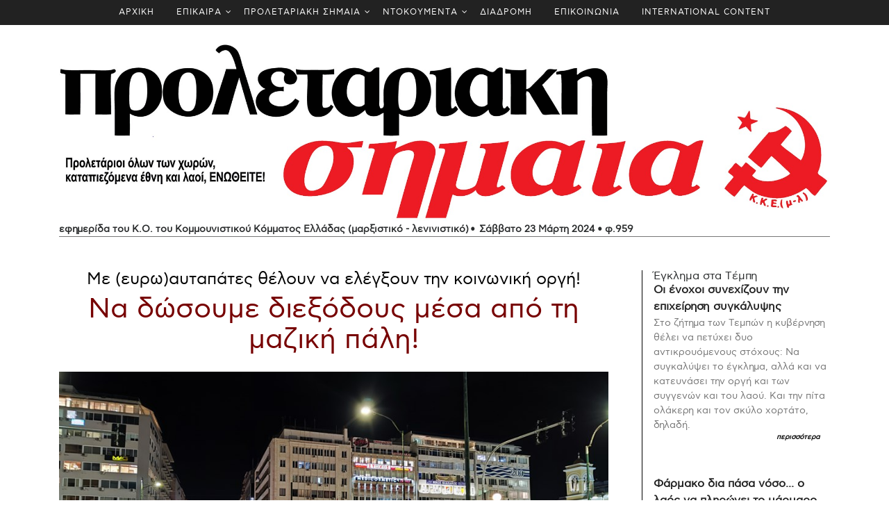

--- FILE ---
content_type: text/html; charset=utf-8
request_url: https://kkeml.gr/ps959/
body_size: 28167
content:



<!DOCTYPE html>



<html lang="el" class="no-js">
<head>
    <!-- Required meta tags -->
    <meta charset="utf-8">
    <meta name="viewport" content="width=device-width, initial-scale=1, shrink-to-fit=no">
    <title>ΚΚΕ(μ-λ)</title>

    <meta property="og:url" content="http://kkeml.gr/ps959/" />
    <meta property="og:type" content="article" />
    <meta property="og:title" content="ΠΣ 959 - ΚΚΕ(μ-λ)" />
    <meta property="og:description" content="" />
    <meta property="og:image" content="http://kkeml.gr/Assets/24-news/images/ps_logo.jpg" />
    <meta property="og:image:width" content="1200" />
    <meta property="og:image:height" content="630" />

    <link rel="alternate" type="application/rss+xml" href="http://kkeml.gr/feed" />

    <link href="/Assets/24-news/css/bootstrap.css" rel="stylesheet" type="text/css" />
    
    <link href="/Assets/24-news/css/font-awesome.min.css" rel="stylesheet" type="text/css" />
    <link href="/Assets/24-news/css/animate.css" rel="stylesheet" type="text/css" />
    
    <link href="/Assets/24-news/css/owl.carousel.css" rel="stylesheet" type="text/css" />
    <link href="/Assets/24-news/css/owl.theme.default.css" rel="stylesheet" type="text/css" />


    <!-- Bootstrap CSS -->
    <link href="/Assets/24-news/css/style_1.css?v=1.4" rel="stylesheet" type="text/css" />
    <link href="/Assets/24-news/css/media_query.css?v=1.1" rel="stylesheet" type="text/css" />
    <!-- Menu CSS -->
    <link href="/Assets/24-news/css/menu.css" rel="stylesheet" />
    <!-- Modernizr JS -->
    <script src="/Assets/24-news/js/modernizr-3.5.0.min.js"></script>

    <style>
        @font-face {
            font-family: "AstyBook";
            src: local("AstyBook"), url("/Assets/24-news/fonts/webastystd-book.woff") format("woff");
        }

        @font-face {
            font-family: "AstyBold";
            src: local("AstyBold"), url("/Assets/24-news/fonts/webastystd-bold.woff") format("woff");
        }

        @font-face {
            font-family: 'PFDinTextCondPro Thin';
            src: url('/Assets/24-news/fonts/PFDinTextCondPro-Thin.ttf') format('truetype');
        }

        body {
            /*font-family: 'PFDinTextCondPro Thin' !important;*/
            font-family: 'AstyBook' !important;
        }

        #fh5co-single-content p, #fh5co-single-content ul li,
        .bigger-letters p, .bigger-letters ul li
        {
            font-size: 1.00rem;
            line-height: 1.7rem;
        }
    </style>

    <script src="https://ajax.googleapis.com/ajax/libs/jquery/1.12.4/jquery.min.js"></script>
</head>
<body>

    
    <div class="container-fluid bg-faded fh5co_padd_mediya">
        <div class="row justify-content-center" style="background-color:#222222;">
            


<div id="cssmenu"><ul id="cssmenu-list">    <li><a href="/" class="px-3">ΑΡΧΙΚΗ</a></li>
    <li>
        <a href="/epikaira/" class="px-3">ΕΠΙΚΑΙΡΑ</a>
            <ul>
                


    <li>
        <a href="/epikaira/grafeio-typoy/" class="px-3">Δελτία Τύπου</a>

       
    </li>
    <li>
        <a href="/epikaira/εκλογές-2023/" class="px-3">Εκλογές 2023</a>
            <ul>
                


    <li>
        <a href="/epikaira/εκλογές-2023/ιούνιος/" class="px-3">Ιούνιος</a>

       
    </li>
    <li>
        <a href="/epikaira/εκλογές-2023/μάιος/" class="px-3">Μάιος</a>

       
    </li>





            </ul>

       
    </li>
    <li>
        <a href="/epikaira/ουκρανία/" class="px-3">Ουκρανία</a>

       
    </li>
    <li>
        <a href="/epikaira/παλαιστίνη/" class="px-3">Παλαιστίνη</a>

       
    </li>
    <li>
        <a href="/epikaira/έγκλημα-στα-τέμπη/" class="px-3">Έγκλημα στα Τέμπη</a>

       
    </li>
    <li>
        <a href="/epikaira/anakoinoseis/" class="px-3">Ανακοινώσεις</a>

       
    </li>
    <li>
        <a href="/epikaira/antapokriseis/" class="px-3">Ανταποκρίσεις</a>

       
    </li>
    <li>
        <a href="/epikaira/diethnistikh-antipolemikh-antiimperialistikh-synanthsh/" class="px-3">Διεθνιστική Αντιπολεμική - Αντιιμπεριαλιστική Συνάντηση</a>

       
    </li>





            </ul>

       
    </li>
    <li>
        <a href="/proletariaki-simea/" class="px-3">ΠΡΟΛΕΤΑΡΙΑΚΗ ΣΗΜΑΙΑ</a>
            <ul>
                


    <li>
        <a href="/proletariaki-simea/trexon-fyllo/" class="px-3">Τρέχον Φύλλο 13/12/2025 φ. 998)</a>

       
    </li>
    <li>
        <a href="/proletariaki-simea/arxeio/" class="px-3">Αρχείο Προλεταριακής Σημαίας</a>

       
    </li>





            </ul>

       
    </li>
    <li>
        <a href="/documenta/" class="px-3">ΝΤΟΚΟΥΜΕΝΤΑ</a>
            <ul>
                


    <li>
        <a href="/documenta/syndiaskepseis/" class="px-3">ΣΥΝΔΙΑΣΚΕΨΕΙΣ</a>
            <ul>
                


    <li>
        <a href="/documenta/syndiaskepseis/10h-syndiaskepsi-2024/" class="px-3">10η Συνδιάσκεψη - 2024</a>
            <ul>
                


    <li>
        <a href="/documenta/syndiaskepseis/10h-syndiaskepsi-2024/keimena/" class="px-3">Κείμενα</a>

       
    </li>
    <li>
        <a href="/documenta/syndiaskepseis/10h-syndiaskepsi-2024/dialogos/" class="px-3">Διάλογος</a>

       
    </li>
    <li>
        <a href="/documenta/syndiaskepseis/10h-syndiaskepsi-2024/ekdhlwsh/" class="px-3">Εκδήλωση</a>

       
    </li>





            </ul>

       
    </li>
    <li>
        <a href="/documenta/syndiaskepseis/9η-συνδιάσκεψη-2019/" class="px-3">9η Συνδιάσκεψη - 2019</a>
            <ul>
                


    <li>
        <a href="/documenta/syndiaskepseis/9η-συνδιάσκεψη-2019/κείμενα/" class="px-3">Κείμενα</a>

       
    </li>
    <li>
        <a href="/documenta/syndiaskepseis/9η-συνδιάσκεψη-2019/διάλογος/" class="px-3">Διάλογος</a>

       
    </li>
    <li>
        <a href="/documenta/syndiaskepseis/9η-συνδιάσκεψη-2019/εκδηλώσεις/" class="px-3">Εκδηλώσεις</a>

       
    </li>





            </ul>

       
    </li>
    <li>
        <a href="/documenta/syndiaskepseis/8η-συνδιάσκεψη-2015/" class="px-3">8η Συνδιάσκεψη - 2015</a>
            <ul>
                


    <li>
        <a href="/documenta/syndiaskepseis/8η-συνδιάσκεψη-2015/διάλογος/" class="px-3">Διάλογος</a>

       
    </li>
    <li>
        <a href="/documenta/syndiaskepseis/8η-συνδιάσκεψη-2015/κείμενα/" class="px-3">Κείμενα</a>

       
    </li>





            </ul>

       
    </li>
    <li>
        <a href="/documenta/syndiaskepseis/7η-συνδιάσκεψη-2010/" class="px-3">7η Συνδιάσκεψη - 2010</a>

       
    </li>
    <li>
        <a href="/documenta/syndiaskepseis/6η-συνδιάσκεψη-2006/" class="px-3">6η Συνδιάσκεψη - 2006</a>

       
    </li>
    <li>
        <a href="/documenta/syndiaskepseis/5η-συνδιάσκεψη-1998/" class="px-3">5η Συνδιάσκεψη - 1998</a>

       
    </li>
    <li>
        <a href="/documenta/syndiaskepseis/4η-συνδιάσκεψη-1992/" class="px-3">4η Συνδιάσκεψη - 1992</a>

       
    </li>
    <li>
        <a href="/documenta/syndiaskepseis/3η-συνδιάσκεψη-1988/" class="px-3">3η Συνδιάσκεψη - 1988</a>

       
    </li>
    <li>
        <a href="/documenta/syndiaskepseis/2η-συνδιάσκεψη-1983/" class="px-3">2η Συνδιάσκεψη - 1983</a>

       
    </li>
    <li>
        <a href="/documenta/syndiaskepseis/1η-συνδιάσκεψη-1982/" class="px-3">1η Συνδιάσκεψη - 1982</a>

       
    </li>





            </ul>

       
    </li>
    <li>
        <a href="/documenta/συσκέψεις/" class="px-3">Συσκέψεις</a>
            <ul>
                


    <li>
        <a href="/documenta/συσκέψεις/σύσκεψη-υγειονομικών-σεπτέμβρης-2023/" class="px-3">Σύσκεψη Υγειονομικών - Σεπτέμβρης 2023</a>

       
    </li>
    <li>
        <a href="/documenta/συσκέψεις/σύσκεψη-υγειονομικών-φλεβάρης-2014/" class="px-3">Σύσκεψη Υγειονομικών - Φλεβάρης 2014</a>

       
    </li>
    <li>
        <a href="/documenta/συσκέψεις/πανελλαδική-σύσκεψη-οκτώβρης-2012/" class="px-3">Πανελλαδική Σύσκεψη - Οκτώβρης 2012</a>

       
    </li>
    <li>
        <a href="/documenta/συσκέψεις/πανελλαδική-σύσκεψη-σεπτέμβρης-2011/" class="px-3">Πανελλαδική Σύσκεψη - Σεπτέμβρης 2011</a>

       
    </li>





            </ul>

       
    </li>
    <li>
        <a href="/documenta/κειμενα-κ-ο/" class="px-3">ΚΕΙΜΕΝΑ Κ.Ο.</a>

       
    </li>
    <li>
        <a href="/documenta/gegonota/" class="px-3">Γεγονότα</a>
            <ul>
                


    <li>
        <a href="/documenta/gegonota/100-χρόνια-σεκε-κκε/" class="px-3">100 χρόνια ΣΕΚΕ – ΚΚΕ</a>

       
    </li>
    <li>
        <a href="/documenta/gegonota/διήμερο-μ-π-π-ε-2016/" class="px-3">Διήμερο Μ.Π.Π.Ε. 2016</a>

       
    </li>
    <li>
        <a href="/documenta/gegonota/σύνταγμα-2011/" class="px-3">Σύνταγμα 2011</a>

       
    </li>
    <li>
        <a href="/documenta/gegonota/δεκέμβρης-2008/" class="px-3">Δεκέμβρης 2008</a>

       
    </li>
    <li>
        <a href="/documenta/gegonota/ολυμπιάδα-2004/" class="px-3">Ολυμπιάδα 2004</a>

       
    </li>
    <li>
        <a href="/documenta/gegonota/διήμερο-λίμνη-πλαστήρα-για-το-μ-λ-ρεύμα-2022/" class="px-3">Διήμερο Λίμνη Πλαστήρα για το μ-λ ρεύμα 2022</a>

       
    </li>
    <li>
        <a href="/documenta/gegonota/ekdilwsi-timis-andrea-vogiatzoglou/" class="px-3">Εκδήλωση τιμής στον Ανδρέα Βογιατζόγλου (28/1/2023)</a>

       
    </li>





            </ul>

       
    </li>
    <li>
        <a href="/documenta/διεθνείς-συναντήσεις/" class="px-3">Διεθνείς Συναντήσεις</a>
            <ul>
                


    <li>
        <a href="/documenta/διεθνείς-συναντήσεις/20-χρόνια-βομβαρδισμοί-γιουγκοσλαβίας-θεσσαλονίκη-2019/" class="px-3">20 χρόνια βομβαρδισμοί Γιουγκοσλαβίας – Θεσσαλονίκη 2019</a>

       
    </li>
    <li>
        <a href="/documenta/διεθνείς-συναντήσεις/100-xronia-oktovrianh/" class="px-3">100 χρόνια Οκτωβριανής Επανάστασης – Διεθνιστική Συνάντηση 2017</a>

       
    </li>
    <li>
        <a href="/documenta/διεθνείς-συναντήσεις/synanthsh-2009/" class="px-3">Διεθνής Αντιιμπεριαλιστική Συνάντηση 2009 (Θεσσαλονίκη)</a>

       
    </li>





            </ul>

       
    </li>





            </ul>

       
    </li>
    <li>
        <a href="/διαδρομη/" class="px-3">ΔΙΑΔΡΟΜΗ</a>

       
    </li>
    <li>
        <a href="/contact/" class="px-3">ΕΠΙΚΟΙΝΩΝΙΑ</a>

       
    </li>
    <li>
        <a href="/international-content/" class="px-3">INTERNATIONAL CONTENT</a>

       
    </li>




</ul></div>
        </div>
    </div>
    
    



    





<style>
    .ajaxArticle {
        padding: 5em 0 4em 0;
        margin-bottom: 2em;
        border: 1px solid black;
        -webkit-box-shadow: 0 2px 5px 0 rgba(0,0,0,0.16), 0 2px 10px 0 rgba(0,0,0,0.12);
        box-shadow: 0 2px 5px 0 rgba(0,0,0,0.16), 0 2px 10px 0 rgba(0,0,0,0.12);
        position: relative;
    }

    .closeArticle {
        position: absolute;
        color: black;
    }

    .closeArticleTop {
        right: 20px;
        top: 20px;
    }

    .closeArticleBottom {
        right: 20px;
        bottom: 20px;
    }
</style>

<style>
    h4 a:hover, h1 a:hover {
        text-decoration: none;
    }

    #ps-frontpage-main {
        border-right: 1px solid black;
    }

    #second-artice-whitestrip {
        position: absolute;
        bottom: 2%;
        left: 2%;
        background-color: rgba(255,255,255,0.8);
        width: 80%;
        padding: 2%;
        color: #770101;
    }

    @media(max-width:575px) {
        #ps-frontpage-main {
            border-right: 0px solid black;
        }
    }

    @media(max-width:767px) {


        #second-artice-whitestrip h3 {
            font-size: 0.75rem;
        }

        #second-artice-whitestrip h5 {
            font-size: 0.45rem;
        }

        .scale-mobile {
            transform: scale(0.6);
        }
    }
</style>
<div class="container-fluid mt-4" id="header-logo" style="background-color: transparent;">
    <div class="container animate-box" data-animate-effect="fadeIn">
        <a href="/ps959/" style="width:100%">
            <img src="/Assets/24-news/images/ps_logo.jpg" alt="Προλεταριακή Σημαία Proletariaki Simea" style="width:100%" />
        </a>
    </div>
</div>
<div class="container-fluid mt-4" id="header-logo-mobile" style="display:none;">
    <div class="container animate-box" data-animate-effect="fadeIn">

        <a href="/ps959/"><img src="/Assets/24-news/images/ps_logo.jpg" alt="Προλεταριακή Σημαία Proletariaki Simea" class="logo-mobile" style="width:100%" /></a>

    </div>
</div>
<div class="container-fluid">
    <div class="container animate-box" data-animate-effect="fadeIn">
        <div class="fh5co_heading_border_bottom" style="text-align:left;">
            <strong>
                εφημερίδα του Κ.Ο. του Κομμουνιστικού Κόμματος Ελλάδας (μαρξιστικό - λενινιστικό)&nbsp;&bull;&nbsp;

                Σάββατο 23 Μάρτη 2024 &bull; φ.959

            </strong>
        </div>
    </div>
</div>

<div class="container-fluid pt-5">
    <div class="container">
        <div id="ps-frontpage-container" class="row">
            <div id="ps-frontpage-main" class="col-sm-7 col-md-9 animate-box pr-md-5 mb-5" data-animate-effect="fadeInLeft">
                    <div class="" style="text-align:center;">
                        <h4><a href="/ps959/na-dosoume-dieksodous-mesa-apo-ti-maziki-pali/" style="color:black;">Με (ευρω)αυταπάτες θέλουν να ελέγξουν την κοινωνική οργή!</a></h4>
                        <h1 style="color:#770101;"><a href="/ps959/na-dosoume-dieksodous-mesa-apo-ti-maziki-pali/">Να δώσουμε διεξόδους μέσα από τη μαζική πάλη!</a></h1>
                        <h4><a href="/ps959/na-dosoume-dieksodous-mesa-apo-ti-maziki-pali/" style="color:black;"></a></h4>
                    </div>
                    <div class="mt-4">
                        <div style="width:100%">
                            <img src="/media/sj1lygai/πρωτοσελιδο.jpg?anchor=center&amp;mode=crop&amp;width=900&amp;rnd=133555365800600000" style="width:100%" />
                        </div>
                    </div>
                        <div class="mt-4">
                            <p>Η υπουργός Παιδείας της Γερμανίας δηλώνει ότι τα σχολεία οφείλουν να προετοιμάσουν τους μαθητές για το ενδεχόμενο πολέμου, την ίδια στιγμή που το ντόπιο αστικό πολιτικό σύστημα χορεύει στον ρυθμό της ευρωκάλπης του Ιουνίου. Ο πρόεδρος του Ευρωπαϊκού Συμβουλίου, Σαρλ Μισέλ, διακηρύσσει ότι «αν θέλει ειρήνη, η Ευρώπη πρέπει να ετοιμαστεί για πόλεμο» και πως χρειάζεται να «περάσουμε σε λειτουργία οικονομίας πολέμου», ενώ, παράλληλα, τα ξέφτια των πάλαι ποτέ κραταιών αυταπατών και ψεμάτων για την «Ευρώπη των λαών» επιστρατεύονται ξανά από τους κυρίαρχους για να σύρουν τους λαούς τους στην επερχόμενη εκλογική φάρσα. Έτσι και εδώ, ο εγχώριος αστισμός ετοιμάζεται να φορέσει τα «δημοκρατικά» του κουστούμια, την ίδια ώρα που κάνει σχέδια για να ντύσει τον κόσμο της δουλειάς και τη νεολαία στις παραλλαγές, όποτε αυτό απαιτηθεί.</p>
<p>Γιατί εκεί ακριβώς οδηγεί η αναβάθμιση της εμπλοκής της χώρας στις εστίες αντιπαράθεσης που έχει ανάψει η παρόξυνση του ιμπεριαλιστικού ανταγωνισμού των ΗΠΑ-Δύσης με τη Ρωσία, αλλά και την Κίνα! Η συνάντηση του Μητσοτάκη με τον Ζελένσκι στην Οδησσό, κατά παραγγελία των Αμερικάνων και σε αναζήτηση ρόλων για λογαριασμό της ντόπιας άρχουσας τάξης σε πεδία που ήδη έχει κατοχυρώσει συμμετοχή η ανταγωνίστρια τουρκική, σημαδεύτηκε από τη «συμπτωματική» ρωσική πυραυλική επιδρομή μερικές εκατοντάδες μέτρα πιο δίπλα. Και οι προειδοποιητικές αναφορές του ρωσικού υπουργείου Εξωτερικών προς την Ελλάδα, που ακολούθησαν, αποτέλεσαν μια υπενθύμιση για το μέγεθος των κινδύνων που προκύπτουν από το γεγονός ότι η χώρα μετατρέπεται σε εν δυνάμει «στόχο» στο πλαίσιο της ενδοϊμπεριαλιστικής διαπάλης. Το ίδιο ισχύει και σε σχέση με την όλο και βαθύτερη ένταξη στο μέτωπο της Μέσης Ανατολής, με τη φρεγάτα «Ύδρα» να αναλαμβάνει ενεργό στρατιωτικό ρόλο στην Ερυθρά Θάλασσα στο πλαίσιο της «ευρωπαϊκής» αποστολής Aspides, κόντρα στα drones των Χούθι και προς στήριξη της σιωνιστικής γενοκτονίας του παλαιστινιακού λαού.</p>
                            <div class="col-12" style="text-align:right;font-style:italic;font-size:smaller;">
                                <a href="/ps959/na-dosoume-dieksodous-mesa-apo-ti-maziki-pali/" style="color:black;font-weight:bold;">συνέχεια εδώ</a>
                            </div>
                        </div>
                                    <div class="mt-5">
                        <div style="width:100%;position:relative;">
                            <img src="/media/ryhf55nl/γαζα.jpg?anchor=center&amp;mode=crop&amp;width=900&amp;rnd=133555365427930000" style="width:100%" />
                            <div id="second-artice-whitestrip" style="">
                                <h5><a href="/ps959/energi-i-dielkistinda-metaksy-ipa-kai-israil/">Παλαιστίνη</a></h5>
                                <h3><a href="/ps959/energi-i-dielkistinda-metaksy-ipa-kai-israil/">Ενεργή η διελκυστίνδα μεταξύ ΗΠΑ και Ισραήλ ενώ η σφαγή συνεχίζεται</a></h3>
                                
                            </div>
                        </div>
                    </div>
                                                <div class="row">

                </div>
            </div>

            <div id="ps-frontpage-side" class="col-sm-5 col-md-3 pl-sm-3 animate-box" data-animate-effect="fadeInRight">
                                <div class="row">
                        <div class="col-12 mb-5">
                            <h6 style="margin-bottom:0px;">Έγκλημα στα Τέμπη</h6>
                            <a href="/ps959/oi-enoxoi-synexizoun-tin-epixeirisi-sygkalypsis/" class="fh5co_magna pt-1 pb-2">
                                Οι ένοχοι συνεχίζουν την επιχείρηση συγκάλυψης
                            </a>
                                <div class="fh5co_consectetur">
                                    Στο ζήτημα των Τεμπών η κυβέρνηση θέλει να πετύχει δυο αντικρουόμενους στόχους: Να συγκαλύψει το έγκλημα, αλλά και να κατευνάσει την οργή και των συγγενών και του λαού. Και την πίτα ολάκερη και τον σκύλο χορτάτο, δηλαδή.
                                </div>
                            <div class="col-12" style="text-align:right;font-style:italic;font-size:x-small;">
                                <a href="/ps959/oi-enoxoi-synexizoun-tin-epixeirisi-sygkalypsis/" style="color:black;font-weight:bold;">περισσότερα</a>
                            </div>
                        </div>
                        <div class="col-12 mb-5">
                            <h6 style="margin-bottom:0px;"></h6>
                            <a href="/ps959/farmako-dia-pasa-noso-o-laos-na-plironei-to-marmaro/" class="fh5co_magna pt-1 pb-2">
                                Φάρμακο δια πάσα νόσο... ο λαός να πληρώνει το μάρμαρο
                            </a>
                                <div class="fh5co_consectetur">
                                    Η συνέχεια κι η ένταση της πολιτικής που θα ρημάζει εργασιακά δικαιώματα για τους υγειονομικούς και το δικαίωμα του λαού στη δωρεάν πλήρη και ίση για όλους περίθαλψη είναι δεδομένη. Αυτό που θα πρέπει να μας απασχολεί διαρκώς είναι το πώς οικοδομούνται αντιστάσεις απ’ την πλευρά των λαϊκών δυνάμεων στην κατεύθυνση να μπαίνει φραγμός σ’ αυτή την πολιτική.
                                </div>
                            <div class="col-12" style="text-align:right;font-style:italic;font-size:x-small;">
                                <a href="/ps959/farmako-dia-pasa-noso-o-laos-na-plironei-to-marmaro/" style="color:black;font-weight:bold;">περισσότερα</a>
                            </div>
                        </div>
                        <div class="col-12 mb-5">
                            <h6 style="margin-bottom:0px;"></h6>
                            <a href="/ps959/poses-pistopoiiseis-kanoun-enan-apofoito-lukeiou/" class="fh5co_magna pt-1 pb-2">
                                Πόσες πιστοποιήσεις κάνουν έναν απόφοιτο λυκείου;
                            </a>
                                <div class="fh5co_consectetur">
                                    Η αντίσταση των μαθητών για να μην περάσουν τα νέα μέτρα και για να ανατραπούν όλοι οι αντιλαϊκοί ψηφισμένοι νόμοι στην εκπαίδευση αποτελεί αναγκαιότητα. Μέσα από τα 5μελή και τα 15μελή συνδικαλιστικά τους όργανα, με όπλα τις γενικές συνελεύσεις, τις καταλήψεις και τις διαδηλώσεις, πρέπει να πάρουν αποφάσεις για τη συνέχιση του αγώνα!
                                </div>
                            <div class="col-12" style="text-align:right;font-style:italic;font-size:x-small;">
                                <a href="/ps959/poses-pistopoiiseis-kanoun-enan-apofoito-lukeiou/" style="color:black;font-weight:bold;">περισσότερα</a>
                            </div>
                        </div>
                        <div class="col-12 mb-5">
                            <h6 style="margin-bottom:0px;">Διώξεις και απειλές για διαγραφές φοιτητών</h6>
                            <a href="/ps959/i-entasi-tis-katastolis-den-mporei-na-peisei-ti-neolaia-na-ypotaxthei/" class="fh5co_magna pt-1 pb-2">
                                Η ένταση της καταστολής δεν μπορεί να «πείσει» τη νεολαία να υποταχθεί
                            </a>
                                <div class="fh5co_consectetur">
                                    Η εισβολή αστυνομικών δυνάμεων στη Σχολή Θετικών Επιστημών (ΣΘΕ) του ΑΠΘ, το μεσημέρι του Σαββάτου 16/3 για την εκκένωση των καταλήψεων που τελούνταν σε τμήματα εντός της και η σύλληψη 49 φοιτητών αποτελεί σοβαρό δείγμα του ρεβανσισμού του συστήματος απέναντι στο φοιτητικό κίνημα.
                                </div>
                            <div class="col-12" style="text-align:right;font-style:italic;font-size:x-small;">
                                <a href="/ps959/i-entasi-tis-katastolis-den-mporei-na-peisei-ti-neolaia-na-ypotaxthei/" style="color:black;font-weight:bold;">περισσότερα</a>
                            </div>
                        </div>
                        <div class="col-12 mb-5">
                            <h6 style="margin-bottom:0px;">ΑΝΑΚΟΙΝΩΣΗ ΤΟΥ Π.Γ. ΤΟΥ ΚΚΕ(μ-λ) - Μάρτης 2024</h6>
                            <a href="/ps959/ekso-i-ellada-apo-tin-ee-apoxi-apo-tis-eyroekloges/" class="fh5co_magna pt-1 pb-2">
                                Έξω η Ελλάδα από την ΕΕ! - Aποχή από τις ευρωεκλογές!
                            </a>
                                <div class="fh5co_consectetur">
                                    Η ΕΕ δεν είναι των λαών, είναι των ιμπεριαλιστών!
Όχι στην εκμετάλλευση, την εξαθλίωση και τον πόλεμο!
Αλληλεγγύη - κοινή πάλη εργατών - λαών - μεταναστών/προσφύγων!
                                </div>
                            <div class="col-12" style="text-align:right;font-style:italic;font-size:x-small;">
                                <a href="/ps959/ekso-i-ellada-apo-tin-ee-apoxi-apo-tis-eyroekloges/" style="color:black;font-weight:bold;">περισσότερα</a>
                            </div>
                        </div>
                </div>
            </div>


        </div>

            <div class="container-fluid pb-5">
                <a href="/media/dwlp1m52/πσ-959.pdf" target="_blank">
                    <div class="row" style="background-color: #770101;color:white; ">

                        <div class="col-12 d-flex justify-content-center py-2">
                            <strong>
                                <i class="fa fa-download mr-2"></i> ΚΑΤΕΒΑΣΤΕ ΤΟ ΦΥΛΛΟ ΣΕ PDF
                            </strong>
                        </div>

                    </div>
                </a>
            </div>

        <div id="ps-index-container">

                <div class="animate-box" data-animate-effect="fadeIn">

                    <div class="row mb-3">
                        <div class="col-12">
                            <div class="fh5co_heading fh5co_heading_border_bottom">ΠΟΛΙΤΙΚΗ&nbsp;</div>

                        </div>
                    </div>
                    <div class="row indexArticlesRow">
                            <div class="col-sm-4">
                                <div class="row mb-4">
                                    <div class="col-12">
                                        
                                        <h6 style="margin-bottom:0px;">Με (ευρω)αυταπάτες θέλουν να ελέγξουν την κοινωνική οργή!</h6>
                                        <a href="/ps959/na-dosoume-dieksodous-mesa-apo-ti-maziki-pali/" class="fh5co_magna" style="color:#770101 !important;">
                                            Να δώσουμε διεξόδους μέσα από τη μαζική πάλη!
                                        </a>
                                        <div class="fh5co_consectetur pb-2">
                                            
                                        </div>
                                    </div>

                                </div>
                            </div>
                            <div class="col-sm-4">
                                <div class="row mb-4">
                                    <div class="col-12">
                                        
                                        <h6 style="margin-bottom:0px;">Έγκλημα στα Τέμπη</h6>
                                        <a href="/ps959/oi-enoxoi-synexizoun-tin-epixeirisi-sygkalypsis/" class="fh5co_magna" style="color:#770101 !important;">
                                            Οι ένοχοι συνεχίζουν την επιχείρηση συγκάλυψης
                                        </a>
                                        <div class="fh5co_consectetur pb-2">
                                            
                                        </div>
                                    </div>

                                </div>
                            </div>
                            <div class="col-sm-4">
                                <div class="row mb-4">
                                    <div class="col-12">
                                        
                                        <h6 style="margin-bottom:0px;">ΑΝΑΚΟΙΝΩΣΗ ΤΟΥ Π.Γ. ΤΟΥ ΚΚΕ(μ-λ) - Μάρτης 2024</h6>
                                        <a href="/ps959/ekso-i-ellada-apo-tin-ee-apoxi-apo-tis-eyroekloges/" class="fh5co_magna" style="color:#770101 !important;">
                                            Έξω η Ελλάδα από την ΕΕ! - Aποχή από τις ευρωεκλογές!
                                        </a>
                                        <div class="fh5co_consectetur pb-2">
                                            
                                        </div>
                                    </div>

                                </div>
                            </div>
</div><div class="row indexArticlesRow">                                                    <div class="col-sm-4">
                                <div class="row mb-4">
                                    <div class="col-12">
                                        
                                        <h6 style="margin-bottom:0px;"></h6>
                                        <div class="unpu_magna">
                                            Πλατιά Αποχή στις Ευρωκάλπες, μαζική αντίσταση στην πολιτική της ΕΕ
                                        </div>
                                        <div class="fh5co_consectetur">
                                            
                                        </div>
                                    </div>

                                </div>
                            </div>
                            <div class="col-sm-4">
                                <div class="row mb-4">
                                    <div class="col-12">
                                        
                                        <h6 style="margin-bottom:0px;"></h6>
                                        <div class="unpu_magna">
                                            Γιατί το Ευρωκοινοβούλιο μηνύει την Κομισιόν;
                                        </div>
                                        <div class="fh5co_consectetur">
                                            
                                        </div>
                                    </div>

                                </div>
                            </div>
                            <div class="col-sm-4">
                                <div class="row mb-4">
                                    <div class="col-12">
                                        
                                        <h6 style="margin-bottom:0px;">Θεσσαλία</h6>
                                        <div class="unpu_magna">
                                            Για τη μελέτη των Ολλανδών για τη σωτηρία(;) του κάμπου
                                        </div>
                                        <div class="fh5co_consectetur">
                                            
                                        </div>
                                    </div>

                                </div>
                            </div>
</div><div class="row indexArticlesRow">                            <div class="col-sm-4">
                                <div class="row mb-4">
                                    <div class="col-12">
                                        
                                        <h6 style="margin-bottom:0px;">Κινητοποιήσεις αγροτών</h6>
                                        <div class="unpu_magna">
                                            Η κυβέρνηση ξεπέρασε το σκόπελο, τα προβλήματα θα ξαναβγάλουν τα τρακτέρ!
                                        </div>
                                        <div class="fh5co_consectetur">
                                            
                                        </div>
                                    </div>

                                </div>
                            </div>
                            <div class="col-sm-4">
                                <div class="row mb-4">
                                    <div class="col-12">
                                        
                                        <h6 style="margin-bottom:0px;">ΝΔ</h6>
                                        <div class="unpu_magna">
                                            Η ανησυχία από τη δημοσκοπική φθορά να τους γίνει εφιάλτης από τη λαϊκή πάλη
                                        </div>
                                        <div class="fh5co_consectetur">
                                            
                                        </div>
                                    </div>

                                </div>
                            </div>
                            <div class="col-sm-4">
                                <div class="row mb-4">
                                    <div class="col-12">
                                        
                                        <h6 style="margin-bottom:0px;">ΣΥΡΙΖΑ – Κασσελάκης</h6>
                                        <div class="unpu_magna">
                                            «Ελληνικό όνειρο-ζωή με αξιοπρέπεια» ή ένα όνειρο απατηλό;
                                        </div>
                                        <div class="fh5co_consectetur">
                                            
                                        </div>
                                    </div>

                                </div>
                            </div>
</div><div class="row indexArticlesRow">                            <div class="col-sm-4">
                                <div class="row mb-4">
                                    <div class="col-12">
                                        
                                        <h6 style="margin-bottom:0px;"></h6>
                                        <div class="unpu_magna">
                                            Η «στρατιωτική αναβάθμιση» της εξάρτησης
                                        </div>
                                        <div class="fh5co_consectetur">
                                            
                                        </div>
                                    </div>

                                </div>
                            </div>
                            <div class="col-sm-4">
                                <div class="row mb-4">
                                    <div class="col-12">
                                        
                                        <h6 style="margin-bottom:0px;">Τρένα ταξιδεύουν στα τυφλά - Δυστυχήματα αποφεύγονται την τελευταία στιγμή</h6>
                                        <div class="unpu_magna">
                                            Χατίρια στην Hellenic Train με τίμημα την ασφάλεια των σιδηροδρόμων
                                        </div>
                                        <div class="fh5co_consectetur">
                                            
                                        </div>
                                    </div>

                                </div>
                            </div>
                            <div class="col-sm-4">
                                <div class="row mb-4">
                                    <div class="col-12">
                                        
                                        <h6 style="margin-bottom:0px;">Δικαιοσύνη στην υπηρεσία του συστήματος</h6>
                                        <div class="unpu_magna">
                                            Από το "μίλα και εσύ μπορείς" στο "μην τολμήσεις και αντισταθείς"
                                        </div>
                                        <div class="fh5co_consectetur">
                                            
                                        </div>
                                    </div>

                                </div>
                            </div>
</div><div class="row indexArticlesRow">                            <div class="col-sm-4">
                                <div class="row mb-4">
                                    <div class="col-12">
                                        
                                        <h6 style="margin-bottom:0px;">Πλειστηριασμοί</h6>
                                        <div class="unpu_magna">
                                            Η λαϊκή κατοικία βίαια και μαζικά στο σφυρί
                                        </div>
                                        <div class="fh5co_consectetur">
                                            
                                        </div>
                                    </div>

                                </div>
                            </div>
                            <div class="col-sm-4">
                                <div class="row mb-4">
                                    <div class="col-12">
                                        
                                        <h6 style="margin-bottom:0px;"></h6>
                                        <div class="unpu_magna">
                                            Προετοιμάζουν τους λαούς για να αλεστούν στον πόλεμο γι’ αυτό ντύνουν τη γυναίκα στο χακί
                                        </div>
                                        <div class="fh5co_consectetur">
                                            
                                        </div>
                                    </div>

                                </div>
                            </div>
                            <div class="col-sm-4">
                                <div class="row mb-4">
                                    <div class="col-12">
                                        
                                        <h6 style="margin-bottom:0px;"></h6>
                                        <div class="unpu_magna">
                                            Ο άνθρακας μπορεί να γίνει κάρβουνο, μπορεί να γίνει και διαμάντι
                                        </div>
                                        <div class="fh5co_consectetur">
                                            (σχετικά με την ομοφοβική επίθεση στην Αριστοτέλους)
                                        </div>
                                    </div>

                                </div>
                            </div>
</div><div class="row indexArticlesRow">                            <div class="col-sm-4">
                                <div class="row mb-4">
                                    <div class="col-12">
                                        
                                        <h6 style="margin-bottom:0px;">Άποψη</h6>
                                        <div class="unpu_magna">
                                            Όταν οι ιμπεριαλιστικές απαιτήσεις (ξανα)βαφτίζονται «εθνικό συμφέρον»
                                        </div>
                                        <div class="fh5co_consectetur">
                                            Νέες Στρατιωτικές Συμφωνίες με ΗΠΑ
                                        </div>
                                    </div>

                                </div>
                            </div>
                            <div class="col-sm-4">
                                <div class="row mb-4">
                                    <div class="col-12">
                                        
                                        <h6 style="margin-bottom:0px;">Προσεγγίσεις</h6>
                                        <div class="unpu_magna">
                                            Όλα για το πτυχία και… πρόσθετες «εξυπηρετήσεις» επί πληρωμή
                                        </div>
                                        <div class="fh5co_consectetur">
                                            
                                        </div>
                                    </div>

                                </div>
                            </div>
                            <div class="col-sm-4">
                                <div class="row mb-4">
                                    <div class="col-12">
                                        
                                        <h6 style="margin-bottom:0px;">Δημοκρατικά δικαιώματα</h6>
                                        <div class="unpu_magna">
                                            Ξανά, σε πρώτο πλάνο, στο στόχαστρο,  οι διαδηλώσεις!
                                        </div>
                                        <div class="fh5co_consectetur">
                                            
                                        </div>
                                    </div>

                                </div>
                            </div>
</div><div class="row indexArticlesRow">                    </div>
                </div>
                <div class="animate-box" data-animate-effect="fadeIn">

                    <div class="row mb-3">
                        <div class="col-12">
                            <div class="fh5co_heading fh5co_heading_border_bottom">ΕΡΓΑΖΟΜΕΝΟΙ&nbsp;</div>

                        </div>
                    </div>
                    <div class="row indexArticlesRow">
                            <div class="col-sm-4">
                                <div class="row mb-4">
                                    <div class="col-12">
                                        
                                        <h6 style="margin-bottom:0px;"></h6>
                                        <a href="/ps959/farmako-dia-pasa-noso-o-laos-na-plironei-to-marmaro/" class="fh5co_magna" style="color:#770101 !important;">
                                            Φάρμακο δια πάσα νόσο... ο λαός να πληρώνει το μάρμαρο
                                        </a>
                                        <div class="fh5co_consectetur pb-2">
                                            
                                        </div>
                                    </div>

                                </div>
                            </div>
                                                    <div class="col-sm-4">
                                <div class="row mb-4">
                                    <div class="col-12">
                                        
                                        <h6 style="margin-bottom:0px;"></h6>
                                        <div class="unpu_magna">
                                              Να βγουν οι εργαζόμενοι στο προσκήνιο των αγώνων, της αντίστασης, της διεκδίκησης
                                        </div>
                                        <div class="fh5co_consectetur">
                                            
                                        </div>
                                    </div>

                                </div>
                            </div>
                            <div class="col-sm-4">
                                <div class="row mb-4">
                                    <div class="col-12">
                                        
                                        <h6 style="margin-bottom:0px;">Εργαζόμενοι στα τηλεφωνικά κέντρα</h6>
                                        <div class="unpu_magna">
                                            Ο αγώνας για δουλειά και ζωή με δικαιώματα συνεχίζεται!
                                        </div>
                                        <div class="fh5co_consectetur">
                                            
                                        </div>
                                    </div>

                                </div>
                            </div>
</div><div class="row indexArticlesRow">                            <div class="col-sm-4">
                                <div class="row mb-4">
                                    <div class="col-12">
                                        
                                        <h6 style="margin-bottom:0px;">Eurogroup: Πολιτικές οικονομικής ασφυξίας και λιτότητα!</h6>
                                        <div class="unpu_magna">
                                            Στο επίκεντρο το πάγωμα των αυξήσεων σε μισθούς και συντάξεις
                                        </div>
                                        <div class="fh5co_consectetur">
                                            
                                        </div>
                                    </div>

                                </div>
                            </div>
                            <div class="col-sm-4">
                                <div class="row mb-4">
                                    <div class="col-12">
                                        
                                        <h6 style="margin-bottom:0px;"></h6>
                                        <div class="unpu_magna">
                                            Δύο χρόνια ΤΕΚΑ ή πώς να παίξεις στα «ζάρια» την επικουρική ασφάλιση
                                        </div>
                                        <div class="fh5co_consectetur">
                                            
                                        </div>
                                    </div>

                                </div>
                            </div>
                            <div class="col-sm-4">
                                <div class="row mb-4">
                                    <div class="col-12">
                                        
                                        <h6 style="margin-bottom:0px;">700.000 αυτοαπασχολούμενοι ανασφάλιστοι</h6>
                                        <div class="unpu_magna">
                                            Κάτω τα χέρια από την ασφάλιση!
                                        </div>
                                        <div class="fh5co_consectetur">
                                            
                                        </div>
                                    </div>

                                </div>
                            </div>
</div><div class="row indexArticlesRow">                            <div class="col-sm-4">
                                <div class="row mb-4">
                                    <div class="col-12">
                                        
                                        <h6 style="margin-bottom:0px;"></h6>
                                        <div class="unpu_magna">
                                            Κατάμαυρο το εργασιακό τοπίο στη «βαριά βιομηχανία» της χώρας
                                        </div>
                                        <div class="fh5co_consectetur">
                                            
                                        </div>
                                    </div>

                                </div>
                            </div>
                            <div class="col-sm-4">
                                <div class="row mb-4">
                                    <div class="col-12">
                                        
                                        <h6 style="margin-bottom:0px;"></h6>
                                        <div class="unpu_magna">
                                            Απειλές Κεραμέως για την εφαρμογή της αξιολόγησης στο δημόσιο
                                        </div>
                                        <div class="fh5co_consectetur">
                                            
                                        </div>
                                    </div>

                                </div>
                            </div>
                            <div class="col-sm-4">
                                <div class="row mb-4">
                                    <div class="col-12">
                                        
                                        <h6 style="margin-bottom:0px;"></h6>
                                        <div class="unpu_magna">
                                            Σε έξοδο οδηγούνται εκατοντάδες εργαζόμενοι στα ΕΛ.ΠΕ.
                                        </div>
                                        <div class="fh5co_consectetur">
                                            
                                        </div>
                                    </div>

                                </div>
                            </div>
</div><div class="row indexArticlesRow">                            <div class="col-sm-4">
                                <div class="row mb-4">
                                    <div class="col-12">
                                        
                                        <h6 style="margin-bottom:0px;">Νότια Κορέα</h6>
                                        <div class="unpu_magna">
                                            Aπειλές για διαθεσιμότητα χιλιάδων απεργών ειδικευόμενων γιατρών
                                        </div>
                                        <div class="fh5co_consectetur">
                                            
                                        </div>
                                    </div>

                                </div>
                            </div>
                    </div>
                </div>
                <div class="animate-box" data-animate-effect="fadeIn">

                    <div class="row mb-3">
                        <div class="col-12">
                            <div class="fh5co_heading fh5co_heading_border_bottom">ΝΕΟΛΑΙΑ&nbsp;</div>

                        </div>
                    </div>
                    <div class="row indexArticlesRow">
                            <div class="col-sm-4">
                                <div class="row mb-4">
                                    <div class="col-12">
                                        
                                        <h6 style="margin-bottom:0px;"></h6>
                                        <a href="/ps959/poses-pistopoiiseis-kanoun-enan-apofoito-lukeiou/" class="fh5co_magna" style="color:#770101 !important;">
                                            Πόσες πιστοποιήσεις κάνουν έναν απόφοιτο λυκείου;
                                        </a>
                                        <div class="fh5co_consectetur pb-2">
                                            
                                        </div>
                                    </div>

                                </div>
                            </div>
                            <div class="col-sm-4">
                                <div class="row mb-4">
                                    <div class="col-12">
                                        
                                        <h6 style="margin-bottom:0px;">Διώξεις και απειλές για διαγραφές φοιτητών</h6>
                                        <a href="/ps959/i-entasi-tis-katastolis-den-mporei-na-peisei-ti-neolaia-na-ypotaxthei/" class="fh5co_magna" style="color:#770101 !important;">
                                            Η ένταση της καταστολής δεν μπορεί να «πείσει» τη νεολαία να υποταχθεί
                                        </a>
                                        <div class="fh5co_consectetur pb-2">
                                            
                                        </div>
                                    </div>

                                </div>
                            </div>
                                                    <div class="col-sm-4">
                                <div class="row mb-4">
                                    <div class="col-12">
                                        
                                        <h6 style="margin-bottom:0px;"></h6>
                                        <div class="unpu_magna">
                                            Ποιοι κλείνουν τις φοιτητικές κινητοποιήσεις;
                                        </div>
                                        <div class="fh5co_consectetur">
                                            
                                        </div>
                                    </div>

                                </div>
                            </div>
</div><div class="row indexArticlesRow">                            <div class="col-sm-4">
                                <div class="row mb-4">
                                    <div class="col-12">
                                        
                                        <h6 style="margin-bottom:0px;"></h6>
                                        <div class="unpu_magna">
                                            Αυστηρό πλαίσιο για τις απουσίες και ποινές σε μαθητές και γονείς για τις καταλήψεις!
                                        </div>
                                        <div class="fh5co_consectetur">
                                            
                                        </div>
                                    </div>

                                </div>
                            </div>
                    </div>
                </div>
                <div class="animate-box" data-animate-effect="fadeIn">

                    <div class="row mb-3">
                        <div class="col-12">
                            <div class="fh5co_heading fh5co_heading_border_bottom">ΔΙΕΘΝΗ&nbsp;</div>

                        </div>
                    </div>
                    <div class="row indexArticlesRow">
                            <div class="col-sm-4">
                                <div class="row mb-4">
                                    <div class="col-12">
                                        
                                        <h6 style="margin-bottom:0px;">Παλαιστίνη</h6>
                                        <a href="/ps959/energi-i-dielkistinda-metaksy-ipa-kai-israil/" class="fh5co_magna" style="color:#770101 !important;">
                                            Ενεργή η διελκυστίνδα μεταξύ ΗΠΑ και Ισραήλ ενώ η σφαγή συνεχίζεται
                                        </a>
                                        <div class="fh5co_consectetur pb-2">
                                            
                                        </div>
                                    </div>

                                </div>
                            </div>
                            <div class="col-sm-4">
                                <div class="row mb-4">
                                    <div class="col-12">
                                        
                                        <h6 style="margin-bottom:0px;">Ουκρανία</h6>
                                        <a href="/ps959/to-kievo-se-apognosi-i-eyropi-se-sygxysi-o-poutin-enisxymenos/" class="fh5co_magna" style="color:#770101 !important;">
                                            Το Κίεβο σε απόγνωση, η Ευρώπη σε σύγχυση, ο Πούτιν… ενισχυμένος
                                        </a>
                                        <div class="fh5co_consectetur pb-2">
                                            
                                        </div>
                                    </div>

                                </div>
                            </div>
                                                    <div class="col-sm-4">
                                <div class="row mb-4">
                                    <div class="col-12">
                                        
                                        <h6 style="margin-bottom:0px;">Λωρίδα της Γάζας</h6>
                                        <div class="unpu_magna">
                                            Ο παλαιστινιακός λαός αγωνίζεται ενάντια στην πείνα και τις σφαγές
                                        </div>
                                        <div class="fh5co_consectetur">
                                            
                                        </div>
                                    </div>

                                </div>
                            </div>
</div><div class="row indexArticlesRow">                            <div class="col-sm-4">
                                <div class="row mb-4">
                                    <div class="col-12">
                                        
                                        <h6 style="margin-bottom:0px;">Πορτογαλία</h6>
                                        <div class="unpu_magna">
                                            Εκλογικό αποτέλεσμα που ενισχύει τις αρνητικές εξελίξεις για τον λαό
                                        </div>
                                        <div class="fh5co_consectetur">
                                            
                                        </div>
                                    </div>

                                </div>
                            </div>
                            <div class="col-sm-4">
                                <div class="row mb-4">
                                    <div class="col-12">
                                        
                                        <h6 style="margin-bottom:0px;">Το «East Macedonia & Thrace Forum ΙΙ»</h6>
                                        <div class="unpu_magna">
                                            Αποκαλύπτει  τα ενεργειακά σχέδια των ΗΠΑ για Αλεξανδρούπολη και Ανατολική Ευρώπη!
                                        </div>
                                        <div class="fh5co_consectetur">
                                            
                                        </div>
                                    </div>

                                </div>
                            </div>
                            <div class="col-sm-4">
                                <div class="row mb-4">
                                    <div class="col-12">
                                        
                                        <h6 style="margin-bottom:0px;">Αθέατος Κόσμος</h6>
                                        <div class="unpu_magna">
                                            Η δοκιμασία του Σαιμπάμπα και η επιστροφή του Ράμα
                                        </div>
                                        <div class="fh5co_consectetur">
                                            Ινδία
                                        </div>
                                    </div>

                                </div>
                            </div>
</div><div class="row indexArticlesRow">                    </div>
                </div>
                <div class="animate-box" data-animate-effect="fadeIn">

                    <div class="row mb-3">
                        <div class="col-12">
                            <div class="fh5co_heading fh5co_heading_border_bottom">ΟΙΚΟΝΟΜΙΑ&nbsp;</div>

                        </div>
                    </div>
                    <div class="row indexArticlesRow">
                                                    <div class="col-sm-4">
                                <div class="row mb-4">
                                    <div class="col-12">
                                        
                                        <h6 style="margin-bottom:0px;">Οικονόκοσμος</h6>
                                        <div class="unpu_magna">
                                            Oι ωφελημένοι της στρατιωτικοποίησης της οικονομίας
                                        </div>
                                        <div class="fh5co_consectetur">
                                            
                                        </div>
                                    </div>

                                </div>
                            </div>
                    </div>
                </div>
                <div class="animate-box" data-animate-effect="fadeIn">

                    <div class="row mb-3">
                        <div class="col-12">
                            <div class="fh5co_heading fh5co_heading_border_bottom">ΠΟΛΙΤΙΣΜΟΣ&nbsp;</div>

                        </div>
                    </div>
                    <div class="row indexArticlesRow">
                                                    <div class="col-sm-4">
                                <div class="row mb-4">
                                    <div class="col-12">
                                        
                                        <h6 style="margin-bottom:0px;"></h6>
                                        <div class="unpu_magna">
                                            Το «Poor things», τα Όσκαρ και η πολιτική στο Χόλιγουντ
                                        </div>
                                        <div class="fh5co_consectetur">
                                            
                                        </div>
                                    </div>

                                </div>
                            </div>
                            <div class="col-sm-4">
                                <div class="row mb-4">
                                    <div class="col-12">
                                        
                                        <h6 style="margin-bottom:0px;">26ο Φεστιβάλ Ντοκιμαντέρ Θεσσαλονίκης</h6>
                                        <div class="unpu_magna">
                                            Παλαιστίνη: Ορατότητα  0!
                                        </div>
                                        <div class="fh5co_consectetur">
                                            
                                        </div>
                                    </div>

                                </div>
                            </div>
                    </div>
                </div>
                <div class="animate-box" data-animate-effect="fadeIn">

                    <div class="row mb-3">
                        <div class="col-12">
                            <div class="fh5co_heading fh5co_heading_border_bottom">ΙΣΤΟΡΙΑ&nbsp;</div>

                        </div>
                    </div>
                    <div class="row indexArticlesRow">
                                                    <div class="col-sm-4">
                                <div class="row mb-4">
                                    <div class="col-12">
                                        
                                        <h6 style="margin-bottom:0px;">10 Μάρτη 1944. Ίδρυση της ΠΕΕΑ</h6>
                                        <div class="unpu_magna">
                                            Οι λαοκρατικοί θεσμοί της Εθνικής Αντίστασης αποκτούν κεντρική πολιτική έκφραση
                                        </div>
                                        <div class="fh5co_consectetur">
                                            
                                        </div>
                                    </div>

                                </div>
                            </div>
                    </div>
                </div>
        </div>

            <div class="container-fluid pt-5">
                <a href="/media/dwlp1m52/πσ-959.pdf" target="_blank">
                    <div class="row" style="background-color: #770101;color:white; ">

                        <div class="col-12 d-flex justify-content-center py-2">
                            <strong>
                                <i class="fa fa-download mr-2"></i> ΚΑΤΕΒΑΣΤΕ ΤΟ ΦΥΛΛΟ ΣΕ PDF
                            </strong>
                        </div>

                    </div>
                </a>
            </div>

            <div class="container-fluid pt-5 pb-4">
                <a href="/proletariaki-simea/arxeio/" target="_blank">
                    <div class="row" style="color: #770101; ">

                        <div class="col-12 d-flex justify-content-center py-2">
                            <strong>
                                <i class="fa fa-external-link mr-2"></i> Αρχείο Προλεταριακής Σημαίας
                            </strong>
                        </div>

                    </div>
                </a>
            </div>



    </div>
</div>











    

    

    

    <div class="mb-5">&nbsp;</div>


    <div class="container-fluid fh5co_footer_bg pb-3">
        <div class="container animate-box">
            <div class="row">
                <div class="col-12 pt-5 "><img src="/Assets/General/Images/kkeml-logo.jpg" alt="img" class="footer_logo" /></div>
                <div class="clearfix"></div>
                <div class="col-12 col-md-4 my-5">


                    <div class="btn-group dropup">

                        <button type="button" class="btn btn-secondary dropdown-toggle px-5" data-toggle="dropdown" aria-haspopup="true" aria-expanded="false">
                            ΘΕΜΑΤΑ
                        </button>
                        <div class="dropdown-menu">

                                <a class="dropdown-item" href="/tag/\">\</a>
                                <a class="dropdown-item" href="/tag/100 χρόνια">100 χρόνια</a>
                                <a class="dropdown-item" href="/tag/100 χρόνια Οκτωβριανής Επανάστασης - Διεθνιστική Συνάντηση 2017">100 χρόνια Οκτωβριανής Επανάστασης - Διεθνιστική Συνάντηση 2017</a>
                                <a class="dropdown-item" href="/tag/100 χρόνια ΣΕΚΕ - ΚΚΕ">100 χρόνια ΣΕΚΕ - ΚΚΕ</a>
                                <a class="dropdown-item" href="/tag/100 χρόνια ΣΕΚΕ-ΚΚΕ">100 χρόνια ΣΕΚΕ-ΚΚΕ</a>
                                <a class="dropdown-item" href="/tag/10η Συνδιάσκεψη">10η Συνδιάσκεψη</a>
                                <a class="dropdown-item" href="/tag/1917">1917</a>
                                <a class="dropdown-item" href="/tag/1η Συνδιάσκεψη - 1982">1η Συνδιάσκεψη - 1982</a>
                                <a class="dropdown-item" href="/tag/20 χρόνια βομβαρδισμοί Γιουγκοσλαβίας - Θεσσαλονίκη 2019">20 χρόνια βομβαρδισμοί Γιουγκοσλαβίας - Θεσσαλονίκη 2019</a>
                                <a class="dropdown-item" href="/tag/200 Καισαριανής">200 Καισαριανής</a>
                                <a class="dropdown-item" href="/tag/2η Συνδιάσκεψη - 1983">2η Συνδιάσκεψη - 1983</a>
                                <a class="dropdown-item" href="/tag/2ο Συνέδριο ΚΚΕ(μ-λ)">2ο Συνέδριο ΚΚΕ(μ-λ)</a>
                                <a class="dropdown-item" href="/tag/3η Συνδιάσκεψη - 1988">3η Συνδιάσκεψη - 1988</a>
                                <a class="dropdown-item" href="/tag/405">405</a>
                                <a class="dropdown-item" href="/tag/406">406</a>
                                <a class="dropdown-item" href="/tag/408">408</a>
                                <a class="dropdown-item" href="/tag/416">416</a>
                                <a class="dropdown-item" href="/tag/425">425</a>
                                <a class="dropdown-item" href="/tag/445-446">445-446</a>
                                <a class="dropdown-item" href="/tag/485">485</a>
                                <a class="dropdown-item" href="/tag/486">486</a>
                                <a class="dropdown-item" href="/tag/489">489</a>
                                <a class="dropdown-item" href="/tag/491">491</a>
                                <a class="dropdown-item" href="/tag/492">492</a>
                                <a class="dropdown-item" href="/tag/493">493</a>
                                <a class="dropdown-item" href="/tag/494">494</a>
                                <a class="dropdown-item" href="/tag/495">495</a>
                                <a class="dropdown-item" href="/tag/496">496</a>
                                <a class="dropdown-item" href="/tag/497">497</a>
                                <a class="dropdown-item" href="/tag/499">499</a>
                                <a class="dropdown-item" href="/tag/4η Συνδιάσκεψη - 1992">4η Συνδιάσκεψη - 1992</a>
                                <a class="dropdown-item" href="/tag/501">501</a>
                                <a class="dropdown-item" href="/tag/502">502</a>
                                <a class="dropdown-item" href="/tag/503">503</a>
                                <a class="dropdown-item" href="/tag/506">506</a>
                                <a class="dropdown-item" href="/tag/517">517</a>
                                <a class="dropdown-item" href="/tag/574">574</a>
                                <a class="dropdown-item" href="/tag/576">576</a>
                                <a class="dropdown-item" href="/tag/577">577</a>
                                <a class="dropdown-item" href="/tag/578">578</a>
                                <a class="dropdown-item" href="/tag/579">579</a>
                                <a class="dropdown-item" href="/tag/580">580</a>
                                <a class="dropdown-item" href="/tag/584">584</a>
                                <a class="dropdown-item" href="/tag/585">585</a>
                                <a class="dropdown-item" href="/tag/586">586</a>
                                <a class="dropdown-item" href="/tag/587">587</a>
                                <a class="dropdown-item" href="/tag/588">588</a>
                                <a class="dropdown-item" href="/tag/5η Συνδιάσκεψη - 1998">5η Συνδιάσκεψη - 1998</a>
                                <a class="dropdown-item" href="/tag/6 Δεκέμβρη">6 Δεκέμβρη</a>
                                <a class="dropdown-item" href="/tag/6 Δεκέμβρη 2020">6 Δεκέμβρη 2020</a>
                                <a class="dropdown-item" href="/tag/604">604</a>
                                <a class="dropdown-item" href="/tag/605">605</a>
                                <a class="dropdown-item" href="/tag/606">606</a>
                                <a class="dropdown-item" href="/tag/635">635</a>
                                <a class="dropdown-item" href="/tag/679">679</a>
                                <a class="dropdown-item" href="/tag/681">681</a>
                                <a class="dropdown-item" href="/tag/685">685</a>
                                <a class="dropdown-item" href="/tag/6η Συνδιάσκεψη - 2006">6η Συνδιάσκεψη - 2006</a>
                                <a class="dropdown-item" href="/tag/707">707</a>
                                <a class="dropdown-item" href="/tag/708">708</a>
                                <a class="dropdown-item" href="/tag/709">709</a>
                                <a class="dropdown-item" href="/tag/710">710</a>
                                <a class="dropdown-item" href="/tag/711">711</a>
                                <a class="dropdown-item" href="/tag/712">712</a>
                                <a class="dropdown-item" href="/tag/714">714</a>
                                <a class="dropdown-item" href="/tag/715">715</a>
                                <a class="dropdown-item" href="/tag/717">717</a>
                                <a class="dropdown-item" href="/tag/719">719</a>
                                <a class="dropdown-item" href="/tag/720">720</a>
                                <a class="dropdown-item" href="/tag/721">721</a>
                                <a class="dropdown-item" href="/tag/722">722</a>
                                <a class="dropdown-item" href="/tag/723">723</a>
                                <a class="dropdown-item" href="/tag/724">724</a>
                                <a class="dropdown-item" href="/tag/725">725</a>
                                <a class="dropdown-item" href="/tag/726">726</a>
                                <a class="dropdown-item" href="/tag/727">727</a>
                                <a class="dropdown-item" href="/tag/728">728</a>
                                <a class="dropdown-item" href="/tag/729">729</a>
                                <a class="dropdown-item" href="/tag/730">730</a>
                                <a class="dropdown-item" href="/tag/731">731</a>
                                <a class="dropdown-item" href="/tag/732">732</a>
                                <a class="dropdown-item" href="/tag/733">733</a>
                                <a class="dropdown-item" href="/tag/734">734</a>
                                <a class="dropdown-item" href="/tag/735">735</a>
                                <a class="dropdown-item" href="/tag/736">736</a>
                                <a class="dropdown-item" href="/tag/737">737</a>
                                <a class="dropdown-item" href="/tag/738">738</a>
                                <a class="dropdown-item" href="/tag/739">739</a>
                                <a class="dropdown-item" href="/tag/740">740</a>
                                <a class="dropdown-item" href="/tag/741">741</a>
                                <a class="dropdown-item" href="/tag/742">742</a>
                                <a class="dropdown-item" href="/tag/743">743</a>
                                <a class="dropdown-item" href="/tag/744">744</a>
                                <a class="dropdown-item" href="/tag/745">745</a>
                                <a class="dropdown-item" href="/tag/746">746</a>
                                <a class="dropdown-item" href="/tag/747">747</a>
                                <a class="dropdown-item" href="/tag/748">748</a>
                                <a class="dropdown-item" href="/tag/749">749</a>
                                <a class="dropdown-item" href="/tag/750">750</a>
                                <a class="dropdown-item" href="/tag/751">751</a>
                                <a class="dropdown-item" href="/tag/752">752</a>
                                <a class="dropdown-item" href="/tag/753">753</a>
                                <a class="dropdown-item" href="/tag/754">754</a>
                                <a class="dropdown-item" href="/tag/755">755</a>
                                <a class="dropdown-item" href="/tag/756">756</a>
                                <a class="dropdown-item" href="/tag/757">757</a>
                                <a class="dropdown-item" href="/tag/758">758</a>
                                <a class="dropdown-item" href="/tag/759">759</a>
                                <a class="dropdown-item" href="/tag/760">760</a>
                                <a class="dropdown-item" href="/tag/761">761</a>
                                <a class="dropdown-item" href="/tag/762">762</a>
                                <a class="dropdown-item" href="/tag/763">763</a>
                                <a class="dropdown-item" href="/tag/763-ηλεκ.">763-ηλεκ.</a>
                                <a class="dropdown-item" href="/tag/764">764</a>
                                <a class="dropdown-item" href="/tag/765">765</a>
                                <a class="dropdown-item" href="/tag/766">766</a>
                                <a class="dropdown-item" href="/tag/767">767</a>
                                <a class="dropdown-item" href="/tag/768">768</a>
                                <a class="dropdown-item" href="/tag/769">769</a>
                                <a class="dropdown-item" href="/tag/770">770</a>
                                <a class="dropdown-item" href="/tag/771">771</a>
                                <a class="dropdown-item" href="/tag/772">772</a>
                                <a class="dropdown-item" href="/tag/773">773</a>
                                <a class="dropdown-item" href="/tag/774">774</a>
                                <a class="dropdown-item" href="/tag/775">775</a>
                                <a class="dropdown-item" href="/tag/776">776</a>
                                <a class="dropdown-item" href="/tag/777">777</a>
                                <a class="dropdown-item" href="/tag/778">778</a>
                                <a class="dropdown-item" href="/tag/779">779</a>
                                <a class="dropdown-item" href="/tag/780">780</a>
                                <a class="dropdown-item" href="/tag/781">781</a>
                                <a class="dropdown-item" href="/tag/782">782</a>
                                <a class="dropdown-item" href="/tag/783">783</a>
                                <a class="dropdown-item" href="/tag/784">784</a>
                                <a class="dropdown-item" href="/tag/785">785</a>
                                <a class="dropdown-item" href="/tag/786">786</a>
                                <a class="dropdown-item" href="/tag/787">787</a>
                                <a class="dropdown-item" href="/tag/788">788</a>
                                <a class="dropdown-item" href="/tag/789">789</a>
                                <a class="dropdown-item" href="/tag/790">790</a>
                                <a class="dropdown-item" href="/tag/791">791</a>
                                <a class="dropdown-item" href="/tag/792">792</a>
                                <a class="dropdown-item" href="/tag/793">793</a>
                                <a class="dropdown-item" href="/tag/794">794</a>
                                <a class="dropdown-item" href="/tag/795">795</a>
                                <a class="dropdown-item" href="/tag/796">796</a>
                                <a class="dropdown-item" href="/tag/797">797</a>
                                <a class="dropdown-item" href="/tag/798">798</a>
                                <a class="dropdown-item" href="/tag/799">799</a>
                                <a class="dropdown-item" href="/tag/7η Συνδιάσκεψη - 2010">7η Συνδιάσκεψη - 2010</a>
                                <a class="dropdown-item" href="/tag/800">800</a>
                                <a class="dropdown-item" href="/tag/801">801</a>
                                <a class="dropdown-item" href="/tag/802">802</a>
                                <a class="dropdown-item" href="/tag/803">803</a>
                                <a class="dropdown-item" href="/tag/804">804</a>
                                <a class="dropdown-item" href="/tag/805">805</a>
                                <a class="dropdown-item" href="/tag/806">806</a>
                                <a class="dropdown-item" href="/tag/807">807</a>
                                <a class="dropdown-item" href="/tag/808">808</a>
                                <a class="dropdown-item" href="/tag/809">809</a>
                                <a class="dropdown-item" href="/tag/810">810</a>
                                <a class="dropdown-item" href="/tag/811">811</a>
                                <a class="dropdown-item" href="/tag/812">812</a>
                                <a class="dropdown-item" href="/tag/813">813</a>
                                <a class="dropdown-item" href="/tag/814">814</a>
                                <a class="dropdown-item" href="/tag/815">815</a>
                                <a class="dropdown-item" href="/tag/816">816</a>
                                <a class="dropdown-item" href="/tag/817">817</a>
                                <a class="dropdown-item" href="/tag/818">818</a>
                                <a class="dropdown-item" href="/tag/819">819</a>
                                <a class="dropdown-item" href="/tag/820">820</a>
                                <a class="dropdown-item" href="/tag/821">821</a>
                                <a class="dropdown-item" href="/tag/822">822</a>
                                <a class="dropdown-item" href="/tag/823">823</a>
                                <a class="dropdown-item" href="/tag/824">824</a>
                                <a class="dropdown-item" href="/tag/825">825</a>
                                <a class="dropdown-item" href="/tag/826">826</a>
                                <a class="dropdown-item" href="/tag/827">827</a>
                                <a class="dropdown-item" href="/tag/828">828</a>
                                <a class="dropdown-item" href="/tag/829">829</a>
                                <a class="dropdown-item" href="/tag/830">830</a>
                                <a class="dropdown-item" href="/tag/831">831</a>
                                <a class="dropdown-item" href="/tag/832">832</a>
                                <a class="dropdown-item" href="/tag/833">833</a>
                                <a class="dropdown-item" href="/tag/834">834</a>
                                <a class="dropdown-item" href="/tag/835">835</a>
                                <a class="dropdown-item" href="/tag/836">836</a>
                                <a class="dropdown-item" href="/tag/837">837</a>
                                <a class="dropdown-item" href="/tag/838">838</a>
                                <a class="dropdown-item" href="/tag/839">839</a>
                                <a class="dropdown-item" href="/tag/840">840</a>
                                <a class="dropdown-item" href="/tag/841">841</a>
                                <a class="dropdown-item" href="/tag/842">842</a>
                                <a class="dropdown-item" href="/tag/843">843</a>
                                <a class="dropdown-item" href="/tag/844">844</a>
                                <a class="dropdown-item" href="/tag/845">845</a>
                                <a class="dropdown-item" href="/tag/846">846</a>
                                <a class="dropdown-item" href="/tag/847">847</a>
                                <a class="dropdown-item" href="/tag/848">848</a>
                                <a class="dropdown-item" href="/tag/849">849</a>
                                <a class="dropdown-item" href="/tag/850">850</a>
                                <a class="dropdown-item" href="/tag/851">851</a>
                                <a class="dropdown-item" href="/tag/852">852</a>
                                <a class="dropdown-item" href="/tag/853">853</a>
                                <a class="dropdown-item" href="/tag/854">854</a>
                                <a class="dropdown-item" href="/tag/855">855</a>
                                <a class="dropdown-item" href="/tag/856">856</a>
                                <a class="dropdown-item" href="/tag/857">857</a>
                                <a class="dropdown-item" href="/tag/870">870</a>
                                <a class="dropdown-item" href="/tag/871">871</a>
                                <a class="dropdown-item" href="/tag/872">872</a>
                                <a class="dropdown-item" href="/tag/873">873</a>
                                <a class="dropdown-item" href="/tag/874">874</a>
                                <a class="dropdown-item" href="/tag/875">875</a>
                                <a class="dropdown-item" href="/tag/876">876</a>
                                <a class="dropdown-item" href="/tag/877">877</a>
                                <a class="dropdown-item" href="/tag/878">878</a>
                                <a class="dropdown-item" href="/tag/879">879</a>
                                <a class="dropdown-item" href="/tag/880">880</a>
                                <a class="dropdown-item" href="/tag/881">881</a>
                                <a class="dropdown-item" href="/tag/882">882</a>
                                <a class="dropdown-item" href="/tag/885">885</a>
                                <a class="dropdown-item" href="/tag/886">886</a>
                                <a class="dropdown-item" href="/tag/887">887</a>
                                <a class="dropdown-item" href="/tag/888">888</a>
                                <a class="dropdown-item" href="/tag/889">889</a>
                                <a class="dropdown-item" href="/tag/890">890</a>
                                <a class="dropdown-item" href="/tag/891">891</a>
                                <a class="dropdown-item" href="/tag/892">892</a>
                                <a class="dropdown-item" href="/tag/893">893</a>
                                <a class="dropdown-item" href="/tag/894">894</a>
                                <a class="dropdown-item" href="/tag/895">895</a>
                                <a class="dropdown-item" href="/tag/896">896</a>
                                <a class="dropdown-item" href="/tag/897">897</a>
                                <a class="dropdown-item" href="/tag/898">898</a>
                                <a class="dropdown-item" href="/tag/899">899</a>
                                <a class="dropdown-item" href="/tag/8η Μάρτη">8η Μάρτη</a>
                                <a class="dropdown-item" href="/tag/8η Συνδιάσκεψη - 2015">8η Συνδιάσκεψη - 2015</a>
                                <a class="dropdown-item" href="/tag/8η Συνδιάσκεψη - Διάλογος">8η Συνδιάσκεψη - Διάλογος</a>
                                <a class="dropdown-item" href="/tag/8η Συνδιάσκεψη - Κείμενα">8η Συνδιάσκεψη - Κείμενα</a>
                                <a class="dropdown-item" href="/tag/90 χρόνια Οκτωβριανής Επανάστασης 2007">90 χρόνια Οκτωβριανής Επανάστασης 2007</a>
                                <a class="dropdown-item" href="/tag/900">900</a>
                                <a class="dropdown-item" href="/tag/901">901</a>
                                <a class="dropdown-item" href="/tag/902">902</a>
                                <a class="dropdown-item" href="/tag/903">903</a>
                                <a class="dropdown-item" href="/tag/904">904</a>
                                <a class="dropdown-item" href="/tag/905">905</a>
                                <a class="dropdown-item" href="/tag/906">906</a>
                                <a class="dropdown-item" href="/tag/907">907</a>
                                <a class="dropdown-item" href="/tag/990">990</a>
                                <a class="dropdown-item" href="/tag/998">998</a>
                                <a class="dropdown-item" href="/tag/9η Συνδιάσκεψη">9η Συνδιάσκεψη</a>
                                <a class="dropdown-item" href="/tag/AGEB">AGEB</a>
                                <a class="dropdown-item" href="/tag/ATIGF">ATIGF</a>
                                <a class="dropdown-item" href="/tag/ATIK 17/6">ATIK 17/6</a>
                                <a class="dropdown-item" href="/tag/Bric&#39;s">Bric&#39;s</a>
                                <a class="dropdown-item" href="/tag/CEBRASPO">CEBRASPO</a>
                                <a class="dropdown-item" href="/tag/Covid-19">Covid-19</a>
                                <a class="dropdown-item" href="/tag/English Content">English Content</a>
                                <a class="dropdown-item" href="/tag/fake news">fake news</a>
                                <a class="dropdown-item" href="/tag/G20">G20</a>
                                <a class="dropdown-item" href="/tag/g7">g7</a>
                                <a class="dropdown-item" href="/tag/GN Saibaba">GN Saibaba</a>
                                <a class="dropdown-item" href="/tag/Grexit">Grexit</a>
                                <a class="dropdown-item" href="/tag/International Content">International Content</a>
                                <a class="dropdown-item" href="/tag/ITIF">ITIF</a>
                                <a class="dropdown-item" href="/tag/MLPD">MLPD</a>
                                <a class="dropdown-item" href="/tag/OCML-VP">OCML-VP</a>
                                <a class="dropdown-item" href="/tag/Partizan">Partizan</a>
                                <a class="dropdown-item" href="/tag/South Stream">South Stream</a>
                                <a class="dropdown-item" href="/tag/TAP">TAP</a>
                                <a class="dropdown-item" href="/tag/TKP/ML">TKP/ML</a>
                                <a class="dropdown-item" href="/tag/Uncategorized">Uncategorized</a>
                                <a class="dropdown-item" href="/tag/Αγ. Ανάργυροι">Αγ. Ανάργυροι</a>
                                <a class="dropdown-item" href="/tag/Άγιοι Ανάργυροι - Καματερό">Άγιοι Ανάργυροι - Καματερό</a>
                                <a class="dropdown-item" href="/tag/Αγρότες">Αγρότες</a>
                                <a class="dropdown-item" href="/tag/Αγωγοί">Αγωγοί</a>
                                <a class="dropdown-item" href="/tag/Αγωνιστικές Κινήσεις ΑΕΙ - ΤΕΙ">Αγωνιστικές Κινήσεις ΑΕΙ - ΤΕΙ</a>
                                <a class="dropdown-item" href="/tag/Αγωνιστικές Κινήσεις Εκπαιδευτικών">Αγωνιστικές Κινήσεις Εκπαιδευτικών</a>
                                <a class="dropdown-item" href="/tag/ΑΔΕΔΥ">ΑΔΕΔΥ</a>
                                <a class="dropdown-item" href="/tag/ΑΕΚ">ΑΕΚ</a>
                                <a class="dropdown-item" href="/tag/Αζερμπαϊτζάν">Αζερμπαϊτζάν</a>
                                <a class="dropdown-item" href="/tag/Αθήνα">Αθήνα</a>
                                <a class="dropdown-item" href="/tag/Αθλητισμός">Αθλητισμός</a>
                                <a class="dropdown-item" href="/tag/Αιγάλεω">Αιγάλεω</a>
                                <a class="dropdown-item" href="/tag/Ακρίβεια">Ακρίβεια</a>
                                <a class="dropdown-item" href="/tag/Αλβανία">Αλβανία</a>
                                <a class="dropdown-item" href="/tag/Αλεξανδρούπολη">Αλεξανδρούπολη</a>
                                <a class="dropdown-item" href="/tag/Αλέξης Γρηγορόπουλος">Αλέξης Γρηγορόπουλος</a>
                                <a class="dropdown-item" href="/tag/Αλληλεγγύη">Αλληλεγγύη</a>
                                <a class="dropdown-item" href="/tag/Αμερική">Αμερική</a>
                                <a class="dropdown-item" href="/tag/ΑΝ.ΕΛ.">ΑΝ.ΕΛ.</a>
                                <a class="dropdown-item" href="/tag/Αναγέννηση">Αναγέννηση</a>
                                <a class="dropdown-item" href="/tag/Ανακοινώσεις">Ανακοινώσεις</a>
                                <a class="dropdown-item" href="/tag/Ανακοινώσεις\">Ανακοινώσεις\</a>
                                <a class="dropdown-item" href="/tag/Αναλύσεις">Αναλύσεις</a>
                                <a class="dropdown-item" href="/tag/Αναρχία">Αναρχία</a>
                                <a class="dropdown-item" href="/tag/Ανεργία">Ανεργία</a>
                                <a class="dropdown-item" href="/tag/Ανέστης Κιζιρίδης">Ανέστης Κιζιρίδης</a>
                                <a class="dropdown-item" href="/tag/Ανταποκρίσεις">Ανταποκρίσεις</a>
                                <a class="dropdown-item" href="/tag/ΑΝΤΑΡΣΥΑ">ΑΝΤΑΡΣΥΑ</a>
                                <a class="dropdown-item" href="/tag/Αντιιμπεριαλισμός">Αντιιμπεριαλισμός</a>
                                <a class="dropdown-item" href="/tag/αντικομμουνισμός">αντικομμουνισμός</a>
                                <a class="dropdown-item" href="/tag/Αντιλήψεις">Αντιλήψεις</a>
                                <a class="dropdown-item" href="/tag/αντιπολεμικό κίνημα">αντιπολεμικό κίνημα</a>
                                <a class="dropdown-item" href="/tag/Αντίσταση">Αντίσταση</a>
                                <a class="dropdown-item" href="/tag/Αντίσταση 2003">Αντίσταση 2003</a>
                                <a class="dropdown-item" href="/tag/Αντιφασισμός - Αντιρατσισμός">Αντιφασισμός - Αντιρατσισμός</a>
                                <a class="dropdown-item" href="/tag/Αντόνιο Γκράμσι">Αντόνιο Γκράμσι</a>
                                <a class="dropdown-item" href="/tag/Αντρέας Βογιατζόγλου">Αντρέας Βογιατζόγλου</a>
                                <a class="dropdown-item" href="/tag/αξιολόγηση">αξιολόγηση</a>
                                <a class="dropdown-item" href="/tag/Απεργία">Απεργία</a>
                                <a class="dropdown-item" href="/tag/Απόφαση">Απόφαση</a>
                                <a class="dropdown-item" href="/tag/Άποψη">Άποψη</a>
                                <a class="dropdown-item" href="/tag/ΑΡ.Α.Σ.">ΑΡ.Α.Σ.</a>
                                <a class="dropdown-item" href="/tag/ΑΡΑΝ">ΑΡΑΝ</a>
                                <a class="dropdown-item" href="/tag/Αργεντινή">Αργεντινή</a>
                                <a class="dropdown-item" href="/tag/Άρης Βελουχιώτης">Άρης Βελουχιώτης</a>
                                <a class="dropdown-item" href="/tag/Άρθρο 16">Άρθρο 16</a>
                                <a class="dropdown-item" href="/tag/Αριστερά">Αριστερά</a>
                                <a class="dropdown-item" href="/tag/Αριστερή Πλατφόρμα">Αριστερή Πλατφόρμα</a>
                                <a class="dropdown-item" href="/tag/Άρτα">Άρτα</a>
                                <a class="dropdown-item" href="/tag/Ασ">Ασ</a>
                                <a class="dropdown-item" href="/tag/Ασία">Ασία</a>
                                <a class="dropdown-item" href="/tag/Ασπρόπυργος">Ασπρόπυργος</a>
                                <a class="dropdown-item" href="/tag/ασφαλιστικό">ασφαλιστικό</a>
                                <a class="dropdown-item" href="/tag/ΑΤΙΚ">ΑΤΙΚ</a>
                                <a class="dropdown-item" href="/tag/αυστραλία">αυστραλία</a>
                                <a class="dropdown-item" href="/tag/Αυστρία">Αυστρία</a>
                                <a class="dropdown-item" href="/tag/Αφγανιστάν">Αφγανιστάν</a>
                                <a class="dropdown-item" href="/tag/Αφίσες">Αφίσες</a>
                                <a class="dropdown-item" href="/tag/Αφρική">Αφρική</a>
                                <a class="dropdown-item" href="/tag/Αχαΐα">Αχαΐα</a>
                                <a class="dropdown-item" href="/tag/Β&#39; Παγκόσμιος Πόλεμος">Β&#39; Παγκόσμιος Πόλεμος</a>
                                <a class="dropdown-item" href="/tag/Βαλκάνια">Βαλκάνια</a>
                                <a class="dropdown-item" href="/tag/Βάσεις">Βάσεις</a>
                                <a class="dropdown-item" href="/tag/Βάσεις και Αντιβασικό Κίνημα">Βάσεις και Αντιβασικό Κίνημα</a>
                                <a class="dropdown-item" href="/tag/Βασίλης Σαμαράς">Βασίλης Σαμαράς</a>
                                <a class="dropdown-item" href="/tag/Βασιλικά">Βασιλικά</a>
                                <a class="dropdown-item" href="/tag/Βενεζουέλα">Βενεζουέλα</a>
                                <a class="dropdown-item" href="/tag/Βιβλίο">Βιβλίο</a>
                                <a class="dropdown-item" href="/tag/Βιβλιοπαρουσίαση">Βιβλιοπαρουσίαση</a>
                                <a class="dropdown-item" href="/tag/Βίντεο">Βίντεο</a>
                                <a class="dropdown-item" href="/tag/Βόλος">Βόλος</a>
                                <a class="dropdown-item" href="/tag/Βοσνία">Βοσνία</a>
                                <a class="dropdown-item" href="/tag/Βουλευτικές εκλογές">Βουλευτικές εκλογές</a>
                                <a class="dropdown-item" href="/tag/Βραζιλία">Βραζιλία</a>
                                <a class="dropdown-item" href="/tag/Γαλλία">Γαλλία</a>
                                <a class="dropdown-item" href="/tag/Γεγονότα">Γεγονότα</a>
                                <a class="dropdown-item" href="/tag/Γεντί Κουλέ">Γεντί Κουλέ</a>
                                <a class="dropdown-item" href="/tag/Γερμανία">Γερμανία</a>
                                <a class="dropdown-item" href="/tag/Για την Αριστερά">Για την Αριστερά</a>
                                <a class="dropdown-item" href="/tag/Γιάνης Βαρουφάκης">Γιάνης Βαρουφάκης</a>
                                <a class="dropdown-item" href="/tag/Γιάννενα">Γιάννενα</a>
                                <a class="dropdown-item" href="/tag/Γιουγκοσλαβία">Γιουγκοσλαβία</a>
                                <a class="dropdown-item" href="/tag/Γλώσσα">Γλώσσα</a>
                                <a class="dropdown-item" href="/tag/Γραφείο Τύπου">Γραφείο Τύπου</a>
                                <a class="dropdown-item" href="/tag/Γρηγόρης Κωνσταντόπουλος">Γρηγόρης Κωνσταντόπουλος</a>
                                <a class="dropdown-item" href="/tag/ΓΣΕΕ">ΓΣΕΕ</a>
                                <a class="dropdown-item" href="/tag/Γυναίκα">Γυναίκα</a>
                                <a class="dropdown-item" href="/tag/Γυναικείο">Γυναικείο</a>
                                <a class="dropdown-item" href="/tag/Δ.Ε.Θ.">Δ.Ε.Θ.</a>
                                <a class="dropdown-item" href="/tag/Δ.Μ.">Δ.Μ.</a>
                                <a class="dropdown-item" href="/tag/Δ.Ν.Τ.">Δ.Ν.Τ.</a>
                                <a class="dropdown-item" href="/tag/ΔΑΑΣ 2006">ΔΑΑΣ 2006</a>
                                <a class="dropdown-item" href="/tag/ΔΑΚΕ">ΔΑΚΕ</a>
                                <a class="dropdown-item" href="/tag/ΔΕΗ">ΔΕΗ</a>
                                <a class="dropdown-item" href="/tag/ΔΕΘ">ΔΕΘ</a>
                                <a class="dropdown-item" href="/tag/ΔΕΘ 2018">ΔΕΘ 2018</a>
                                <a class="dropdown-item" href="/tag/ΔΕΘ 2021">ΔΕΘ 2021</a>
                                <a class="dropdown-item" href="/tag/ΔΕΘ 2022">ΔΕΘ 2022</a>
                                <a class="dropdown-item" href="/tag/Δεκέμβρης 2008">Δεκέμβρης 2008</a>
                                <a class="dropdown-item" href="/tag/ΔΕΚΟ">ΔΕΚΟ</a>
                                <a class="dropdown-item" href="/tag/Δημοκρατικά Δικαιώματα">Δημοκρατικά Δικαιώματα</a>
                                <a class="dropdown-item" href="/tag/Δημόσιος Τομέας">Δημόσιος Τομέας</a>
                                <a class="dropdown-item" href="/tag/Δημοτικές 2002">Δημοτικές 2002</a>
                                <a class="dropdown-item" href="/tag/Δημοτικές 2006">Δημοτικές 2006</a>
                                <a class="dropdown-item" href="/tag/Δημοτικές 2010">Δημοτικές 2010</a>
                                <a class="dropdown-item" href="/tag/Δημοτικές 2014">Δημοτικές 2014</a>
                                <a class="dropdown-item" href="/tag/Δημοτικές 2019">Δημοτικές 2019</a>
                                <a class="dropdown-item" href="/tag/Δημοτικές 2023">Δημοτικές 2023</a>
                                <a class="dropdown-item" href="/tag/Δημοτικές εκλογές">Δημοτικές εκλογές</a>
                                <a class="dropdown-item" href="/tag/Δημοψήφισμα">Δημοψήφισμα</a>
                                <a class="dropdown-item" href="/tag/διαγραφές φοιτητών">διαγραφές φοιτητών</a>
                                <a class="dropdown-item" href="/tag/Διαθεσιμότητες">Διαθεσιμότητες</a>
                                <a class="dropdown-item" href="/tag/Διάλογος - 10η">Διάλογος - 10η</a>
                                <a class="dropdown-item" href="/tag/Διάλογος - 9η">Διάλογος - 9η</a>
                                <a class="dropdown-item" href="/tag/Διανόηση">Διανόηση</a>
                                <a class="dropdown-item" href="/tag/Διατροφή / Υγεία">Διατροφή / Υγεία</a>
                                <a class="dropdown-item" href="/tag/Διεθνείς Συναντήσεις">Διεθνείς Συναντήσεις</a>
                                <a class="dropdown-item" href="/tag/Διεθνές Κίνημα">Διεθνές Κίνημα</a>
                                <a class="dropdown-item" href="/tag/Διεθνή">Διεθνή</a>
                                <a class="dropdown-item" href="/tag/Διεθνής Ανακοίνωση Οργανώσεων">Διεθνής Ανακοίνωση Οργανώσεων</a>
                                <a class="dropdown-item" href="/tag/Διεθνής Αντιιμπεριαλιστική Συνάντηση 2009 (Θεσσαλονίκη)">Διεθνής Αντιιμπεριαλιστική Συνάντηση 2009 (Θεσσαλονίκη)</a>
                                <a class="dropdown-item" href="/tag/Διεθνής Λίγκα">Διεθνής Λίγκα</a>
                                <a class="dropdown-item" href="/tag/Διεθνής σύσκεψη αντιβασικών κινήσεων (Χανιά 2003)">Διεθνής σύσκεψη αντιβασικών κινήσεων (Χανιά 2003)</a>
                                <a class="dropdown-item" href="/tag/Διεθνιστικό Αντιπολεμικό - Αντιιμπεριαλιστικό Διήμερο 2025">Διεθνιστικό Αντιπολεμικό - Αντιιμπεριαλιστικό Διήμερο 2025</a>
                                <a class="dropdown-item" href="/tag/Διήμερο Μ.Π.Π.Ε. 2016">Διήμερο Μ.Π.Π.Ε. 2016</a>
                                <a class="dropdown-item" href="/tag/Δίκες">Δίκες</a>
                                <a class="dropdown-item" href="/tag/Δίκη Χρ. Αυγής">Δίκη Χρ. Αυγής</a>
                                <a class="dropdown-item" href="/tag/ΔΣΕ">ΔΣΕ</a>
                                <a class="dropdown-item" href="/tag/Δυτικά">Δυτικά</a>
                                <a class="dropdown-item" href="/tag/ΕΑΜ-ΕΛΑΣ-ΕΠΟΝ">ΕΑΜ-ΕΛΑΣ-ΕΠΟΝ</a>
                                <a class="dropdown-item" href="/tag/ΕΕΚ">ΕΕΚ</a>
                                <a class="dropdown-item" href="/tag/Εθνικές 2000">Εθνικές 2000</a>
                                <a class="dropdown-item" href="/tag/Εθνικές 2004">Εθνικές 2004</a>
                                <a class="dropdown-item" href="/tag/Εθνικές 2007">Εθνικές 2007</a>
                                <a class="dropdown-item" href="/tag/Εθνικές 2009">Εθνικές 2009</a>
                                <a class="dropdown-item" href="/tag/Εθνικές 2012 Ιουνίου">Εθνικές 2012 Ιουνίου</a>
                                <a class="dropdown-item" href="/tag/Εθνικές 2012 Μαίου">Εθνικές 2012 Μαίου</a>
                                <a class="dropdown-item" href="/tag/Εθνικές 2015">Εθνικές 2015</a>
                                <a class="dropdown-item" href="/tag/Εθνικές 2015 Σεπτεμβρίου">Εθνικές 2015 Σεπτεμβρίου</a>
                                <a class="dropdown-item" href="/tag/Εθνικές 2019">Εθνικές 2019</a>
                                <a class="dropdown-item" href="/tag/Εθνικές 2023 Ιουνίου">Εθνικές 2023 Ιουνίου</a>
                                <a class="dropdown-item" href="/tag/Εθνικές 2023 Μαΐου">Εθνικές 2023 Μαΐου</a>
                                <a class="dropdown-item" href="/tag/εθνικισμός">εθνικισμός</a>
                                <a class="dropdown-item" href="/tag/Ειδομένη">Ειδομένη</a>
                                <a class="dropdown-item" href="/tag/Εκδηλώσεις">Εκδηλώσεις</a>
                                <a class="dropdown-item" href="/tag/Εκδηλώσεις - 10η">Εκδηλώσεις - 10η</a>
                                <a class="dropdown-item" href="/tag/Εκδηλώσεις - 9η">Εκδηλώσεις - 9η</a>
                                <a class="dropdown-item" href="/tag/Εκδήλωση τιμής στον Ανδρέα Βογιατζόγλου">Εκδήλωση τιμής στον Ανδρέα Βογιατζόγλου</a>
                                <a class="dropdown-item" href="/tag/ΕΚΚΕ">ΕΚΚΕ</a>
                                <a class="dropdown-item" href="/tag/Εκλογές">Εκλογές</a>
                                <a class="dropdown-item" href="/tag/ΕΚΠΑ">ΕΚΠΑ</a>
                                <a class="dropdown-item" href="/tag/Εκπαιδευτικοί">Εκπαιδευτικοί</a>
                                <a class="dropdown-item" href="/tag/Εκπαιδευτικοί του ΚΚΕ(μ-λ)">Εκπαιδευτικοί του ΚΚΕ(μ-λ)</a>
                                <a class="dropdown-item" href="/tag/Εκτός των Τειχών">Εκτός των Τειχών</a>
                                <a class="dropdown-item" href="/tag/Ελευσίνα">Ελευσίνα</a>
                                <a class="dropdown-item" href="/tag/Ελλάδα">Ελλάδα</a>
                                <a class="dropdown-item" href="/tag/Ελληνικό">Ελληνικό</a>
                                <a class="dropdown-item" href="/tag/Ελληνοτουρκικές σχέσεις">Ελληνοτουρκικές σχέσεις</a>
                                <a class="dropdown-item" href="/tag/ΕΛΠΕ">ΕΛΠΕ</a>
                                <a class="dropdown-item" href="/tag/ΕΛΤΑ">ΕΛΤΑ</a>
                                <a class="dropdown-item" href="/tag/Εμφύλιος">Εμφύλιος</a>
                                <a class="dropdown-item" href="/tag/ΕΝΑΝΤΙΑ">ΕΝΑΝΤΙΑ</a>
                                <a class="dropdown-item" href="/tag/Έναυσμα">Έναυσμα</a>
                                <a class="dropdown-item" href="/tag/ενέργεια">ενέργεια</a>
                                <a class="dropdown-item" href="/tag/Εξάρτηση">Εξάρτηση</a>
                                <a class="dropdown-item" href="/tag/Εξάρχεια">Εξάρχεια</a>
                                <a class="dropdown-item" href="/tag/Εξωκοινοβουλευτική Αριστερά">Εξωκοινοβουλευτική Αριστερά</a>
                                <a class="dropdown-item" href="/tag/Επαιδευτικοί του ΚΚΕ(μ-λ)">Επαιδευτικοί του ΚΚΕ(μ-λ)</a>
                                <a class="dropdown-item" href="/tag/Επίκαιρα">Επίκαιρα</a>
                                <a class="dropdown-item" href="/tag/Επιλεγμένα Άρθρα">Επιλεγμένα Άρθρα</a>
                                <a class="dropdown-item" href="/tag/Επισιτισμός-Τουρισμός">Επισιτισμός-Τουρισμός</a>
                                <a class="dropdown-item" href="/tag/Εργαζόμενοι">Εργαζόμενοι</a>
                                <a class="dropdown-item" href="/tag/Εργατικά">Εργατικά</a>
                                <a class="dropdown-item" href="/tag/Εργατική Πολιτική">Εργατική Πολιτική</a>
                                <a class="dropdown-item" href="/tag/Ερντογάν">Ερντογάν</a>
                                <a class="dropdown-item" href="/tag/Εύβοια">Εύβοια</a>
                                <a class="dropdown-item" href="/tag/Ευκαρπία">Ευκαρπία</a>
                                <a class="dropdown-item" href="/tag/Ευρώ">Ευρώ</a>
                                <a class="dropdown-item" href="/tag/Ευρωεκλογές">Ευρωεκλογές</a>
                                <a class="dropdown-item" href="/tag/Ευρωεκλογές 1999">Ευρωεκλογές 1999</a>
                                <a class="dropdown-item" href="/tag/Ευρωεκλογές 2004">Ευρωεκλογές 2004</a>
                                <a class="dropdown-item" href="/tag/Ευρωεκλογές 2009">Ευρωεκλογές 2009</a>
                                <a class="dropdown-item" href="/tag/Ευρωεκλογές 2014">Ευρωεκλογές 2014</a>
                                <a class="dropdown-item" href="/tag/Ευρωεκλογές 2019">Ευρωεκλογές 2019</a>
                                <a class="dropdown-item" href="/tag/Ευρωεκλογές 2024">Ευρωεκλογές 2024</a>
                                <a class="dropdown-item" href="/tag/Ευρωπαϊκή Ένωση">Ευρωπαϊκή Ένωση</a>
                                <a class="dropdown-item" href="/tag/Ευρώπη">Ευρώπη</a>
                                <a class="dropdown-item" href="/tag/Ζακ Κωστόπουλος">Ζακ Κωστόπουλος</a>
                                <a class="dropdown-item" href="/tag/Ηγουμενίτσα">Ηγουμενίτσα</a>
                                <a class="dropdown-item" href="/tag/Ηλίας Καμαρέτσος">Ηλίας Καμαρέτσος</a>
                                <a class="dropdown-item" href="/tag/Ηλιούπολη">Ηλιούπολη</a>
                                <a class="dropdown-item" href="/tag/ΗΠΑ">ΗΠΑ</a>
                                <a class="dropdown-item" href="/tag/ΗΠΑ - ΝΑΤΟ">ΗΠΑ - ΝΑΤΟ</a>
                                <a class="dropdown-item" href="/tag/Ηράκλειο">Ηράκλειο</a>
                                <a class="dropdown-item" href="/tag/ΘΕΣ">ΘΕΣ</a>
                                <a class="dropdown-item" href="/tag/Θεσπρωτία">Θεσπρωτία</a>
                                <a class="dropdown-item" href="/tag/Θεσσαλία">Θεσσαλία</a>
                                <a class="dropdown-item" href="/tag/Θεσσαλονίκη">Θεσσαλονίκη</a>
                                <a class="dropdown-item" href="/tag/Θεσσαλονίκη Αντίσταση 2003">Θεσσαλονίκη Αντίσταση 2003</a>
                                <a class="dropdown-item" href="/tag/Θριάσιο">Θριάσιο</a>
                                <a class="dropdown-item" href="/tag/Ιδεολογία">Ιδεολογία</a>
                                <a class="dropdown-item" href="/tag/Ιδιωτικός Τομέας">Ιδιωτικός Τομέας</a>
                                <a class="dropdown-item" href="/tag/Ιμπεριαλισμός">Ιμπεριαλισμός</a>
                                <a class="dropdown-item" href="/tag/Ινδία">Ινδία</a>
                                <a class="dropdown-item" href="/tag/Ιράκ">Ιράκ</a>
                                <a class="dropdown-item" href="/tag/Ιράν">Ιράν</a>
                                <a class="dropdown-item" href="/tag/Ισλαμικό Κράτος">Ισλαμικό Κράτος</a>
                                <a class="dropdown-item" href="/tag/Ισπανία">Ισπανία</a>
                                <a class="dropdown-item" href="/tag/Ισραήλ">Ισραήλ</a>
                                <a class="dropdown-item" href="/tag/Ιστορία">Ιστορία</a>
                                <a class="dropdown-item" href="/tag/Ιταλία">Ιταλία</a>
                                <a class="dropdown-item" href="/tag/Ιωάννινα">Ιωάννινα</a>
                                <a class="dropdown-item" href="/tag/Κ.Ο.">Κ.Ο.</a>
                                <a class="dropdown-item" href="/tag/Καζακστάν">Καζακστάν</a>
                                <a class="dropdown-item" href="/tag/Καθαρίστριες">Καθαρίστριες</a>
                                <a class="dropdown-item" href="/tag/Καλέσματα">Καλέσματα</a>
                                <a class="dropdown-item" href="/tag/Καλλικράτης">Καλλικράτης</a>
                                <a class="dropdown-item" href="/tag/Καρδίτσα">Καρδίτσα</a>
                                <a class="dropdown-item" href="/tag/Καταγγελία">Καταγγελία</a>
                                <a class="dropdown-item" href="/tag/Καταστολή">Καταστολή</a>
                                <a class="dropdown-item" href="/tag/Καύσωνας">Καύσωνας</a>
                                <a class="dropdown-item" href="/tag/Κείμενα - 10η">Κείμενα - 10η</a>
                                <a class="dropdown-item" href="/tag/Κείμενα - 9η">Κείμενα - 9η</a>
                                <a class="dropdown-item" href="/tag/Κείμενα Κ.Ο.">Κείμενα Κ.Ο.</a>
                                <a class="dropdown-item" href="/tag/Κεντροαριστερά">Κεντροαριστερά</a>
                                <a class="dropdown-item" href="/tag/Κέρκυρα">Κέρκυρα</a>
                                <a class="dropdown-item" href="/tag/Κηδεία Αντρέα Βογιατζόγλου">Κηδεία Αντρέα Βογιατζόγλου</a>
                                <a class="dropdown-item" href="/tag/ΚΙΔΗΣΟ">ΚΙΔΗΣΟ</a>
                                <a class="dropdown-item" href="/tag/Κίνα">Κίνα</a>
                                <a class="dropdown-item" href="/tag/ΚΚ Ινδίας (Μαοϊκό)">ΚΚ Ινδίας (Μαοϊκό)</a>
                                <a class="dropdown-item" href="/tag/ΚΚΕ">ΚΚΕ</a>
                                <a class="dropdown-item" href="/tag/ΚΚΕ(μ-λ)">ΚΚΕ(μ-λ)</a>
                                <a class="dropdown-item" href="/tag/Κλίμα / Μόλυνση">Κλίμα / Μόλυνση</a>
                                <a class="dropdown-item" href="/tag/ΚΟΕ">ΚΟΕ</a>
                                <a class="dropdown-item" href="/tag/Κοζάνη">Κοζάνη</a>
                                <a class="dropdown-item" href="/tag/Κοιν.Σ.Επ.">Κοιν.Σ.Επ.</a>
                                <a class="dropdown-item" href="/tag/Κοινή Δράση">Κοινή Δράση</a>
                                <a class="dropdown-item" href="/tag/Κόκκινο Μπλοκ (Ένωση Μαοϊκών)">Κόκκινο Μπλοκ (Ένωση Μαοϊκών)</a>
                                <a class="dropdown-item" href="/tag/Κόκκινο Νήμα">Κόκκινο Νήμα</a>
                                <a class="dropdown-item" href="/tag/Κολομβία">Κολομβία</a>
                                <a class="dropdown-item" href="/tag/Κομμουνιστική Μαρξιστική Λενινιστική Οργάνωση – Προλεταριακός Δρόμος">Κομμουνιστική Μαρξιστική Λενινιστική Οργάνωση – Προλεταριακός Δρόμος</a>
                                <a class="dropdown-item" href="/tag/Κομμουνιστικό Κίνημα">Κομμουνιστικό Κίνημα</a>
                                <a class="dropdown-item" href="/tag/Κομπανί">Κομπανί</a>
                                <a class="dropdown-item" href="/tag/Κορέα">Κορέα</a>
                                <a class="dropdown-item" href="/tag/Κόρινθος">Κόρινθος</a>
                                <a class="dropdown-item" href="/tag/Κορωνοϊός">Κορωνοϊός</a>
                                <a class="dropdown-item" href="/tag/Κόσμος">Κόσμος</a>
                                <a class="dropdown-item" href="/tag/Κούβα">Κούβα</a>
                                <a class="dropdown-item" href="/tag/Κουρδιστάν">Κουρδιστάν</a>
                                <a class="dropdown-item" href="/tag/Κ-Σχέδιο">Κ-Σχέδιο</a>
                                <a class="dropdown-item" href="/tag/Κύπρος">Κύπρος</a>
                                <a class="dropdown-item" href="/tag/Κυψέλη">Κυψέλη</a>
                                <a class="dropdown-item" href="/tag/Λαϊκές Αγορές">Λαϊκές Αγορές</a>
                                <a class="dropdown-item" href="/tag/Λαϊκή Αντίσταση">Λαϊκή Αντίσταση</a>
                                <a class="dropdown-item" href="/tag/Λαϊκή Δράση">Λαϊκή Δράση</a>
                                <a class="dropdown-item" href="/tag/Λαϊκή Ενότητα">Λαϊκή Ενότητα</a>
                                <a class="dropdown-item" href="/tag/Λαϊκή Κατοικία">Λαϊκή Κατοικία</a>
                                <a class="dropdown-item" href="/tag/Λαϊκό Μέτωπο">Λαϊκό Μέτωπο</a>
                                <a class="dropdown-item" href="/tag/Λαμία">Λαμία</a>
                                <a class="dropdown-item" href="/tag/ΛΑΟΣ">ΛΑΟΣ</a>
                                <a class="dropdown-item" href="/tag/Λάρισα">Λάρισα</a>
                                <a class="dropdown-item" href="/tag/Λασίθι">Λασίθι</a>
                                <a class="dropdown-item" href="/tag/Λέσβος">Λέσβος</a>
                                <a class="dropdown-item" href="/tag/Λίβανος">Λίβανος</a>
                                <a class="dropdown-item" href="/tag/Λιβύη">Λιβύη</a>
                                <a class="dropdown-item" href="/tag/Λογοτεχνία">Λογοτεχνία</a>
                                <a class="dropdown-item" href="/tag/Μ. Βρετανία">Μ. Βρετανία</a>
                                <a class="dropdown-item" href="/tag/Μ.Π.Π.Ε.">Μ.Π.Π.Ε.</a>
                                <a class="dropdown-item" href="/tag/Μάης &#39;36">Μάης &#39;36</a>
                                <a class="dropdown-item" href="/tag/Μαθητές">Μαθητές</a>
                                <a class="dropdown-item" href="/tag/Μακεδονικό">Μακεδονικό</a>
                                <a class="dropdown-item" href="/tag/Μαλαματίνα">Μαλαματίνα</a>
                                <a class="dropdown-item" href="/tag/Μάνδρα">Μάνδρα</a>
                                <a class="dropdown-item" href="/tag/Μαρόκο">Μαρόκο</a>
                                <a class="dropdown-item" href="/tag/Μαυροβούνιο">Μαυροβούνιο</a>
                                <a class="dropdown-item" href="/tag/Μειονότητα">Μειονότητα</a>
                                <a class="dropdown-item" href="/tag/Μειονότητες">Μειονότητες</a>
                                <a class="dropdown-item" href="/tag/Μενίδι">Μενίδι</a>
                                <a class="dropdown-item" href="/tag/Μεξικό">Μεξικό</a>
                                <a class="dropdown-item" href="/tag/ΜΕΡΑ">ΜΕΡΑ</a>
                                <a class="dropdown-item" href="/tag/ΜΕΡΑ25">ΜΕΡΑ25</a>
                                <a class="dropdown-item" href="/tag/ΜέΡΑ25">ΜέΡΑ25</a>
                                <a class="dropdown-item" href="/tag/Μέρκελ">Μέρκελ</a>
                                <a class="dropdown-item" href="/tag/Μέσα Μαζικής Μεταφοράς">Μέσα Μαζικής Μεταφοράς</a>
                                <a class="dropdown-item" href="/tag/Μεσαία Στρώμτα">Μεσαία Στρώμτα</a>
                                <a class="dropdown-item" href="/tag/Μέση Ανατολή">Μέση Ανατολή</a>
                                <a class="dropdown-item" href="/tag/Μετανάστες">Μετανάστες</a>
                                <a class="dropdown-item" href="/tag/μεταπολίτευση">μεταπολίτευση</a>
                                <a class="dropdown-item" href="/tag/Μ-Λ Κίνημα">Μ-Λ Κίνημα</a>
                                <a class="dropdown-item" href="/tag/Μ-Λ ΚΚΕ">Μ-Λ ΚΚΕ</a>
                                <a class="dropdown-item" href="/tag/μ-λ ρεύμα 2022">μ-λ ρεύμα 2022</a>
                                <a class="dropdown-item" href="/tag/ΜΜΕ">ΜΜΕ</a>
                                <a class="dropdown-item" href="/tag/μνημόνιο">μνημόνιο</a>
                                <a class="dropdown-item" href="/tag/Μουσική">Μουσική</a>
                                <a class="dropdown-item" href="/tag/Μπαχρέιν">Μπαχρέιν</a>
                                <a class="dropdown-item" href="/tag/Ν.Δ.">Ν.Δ.</a>
                                <a class="dropdown-item" href="/tag/ΝΑΡ">ΝΑΡ</a>
                                <a class="dropdown-item" href="/tag/Νέα Σμύρνη">Νέα Σμύρνη</a>
                                <a class="dropdown-item" href="/tag/Νέα Φιλαδέλφεια">Νέα Φιλαδέλφεια</a>
                                <a class="dropdown-item" href="/tag/Νέοι Εργαζόμενοι">Νέοι Εργαζόμενοι</a>
                                <a class="dropdown-item" href="/tag/Νεολαία">Νεολαία</a>
                                <a class="dropdown-item" href="/tag/νεολαίοι ΚΚΕ(μ-λ)">νεολαίοι ΚΚΕ(μ-λ)</a>
                                <a class="dropdown-item" href="/tag/Νεπάλ">Νεπάλ</a>
                                <a class="dropdown-item" href="/tag/Νερό">Νερό</a>
                                <a class="dropdown-item" href="/tag/Νίκος Τεμπονέρας">Νίκος Τεμπονέρας</a>
                                <a class="dropdown-item" href="/tag/νοσοκομεία">νοσοκομεία</a>
                                <a class="dropdown-item" href="/tag/Ντοκουμεντα">Ντοκουμεντα</a>
                                <a class="dropdown-item" href="/tag/Ξάνθη">Ξάνθη</a>
                                <a class="dropdown-item" href="/tag/ΟΑΣΘ">ΟΑΣΘ</a>
                                <a class="dropdown-item" href="/tag/ΟΗΕ">ΟΗΕ</a>
                                <a class="dropdown-item" href="/tag/Οικολόγοι πράσινοι">Οικολόγοι πράσινοι</a>
                                <a class="dropdown-item" href="/tag/Οικονόκοσμος">Οικονόκοσμος</a>
                                <a class="dropdown-item" href="/tag/Οικονομία">Οικονομία</a>
                                <a class="dropdown-item" href="/tag/ΟΚΔΕ">ΟΚΔΕ</a>
                                <a class="dropdown-item" href="/tag/ΟΚΔΕ-Σπάρτακος">ΟΚΔΕ-Σπάρτακος</a>
                                <a class="dropdown-item" href="/tag/Ολλανδία">Ολλανδία</a>
                                <a class="dropdown-item" href="/tag/Ολυμπιάδα 2004">Ολυμπιάδα 2004</a>
                                <a class="dropdown-item" href="/tag/ΟΜΛΕ">ΟΜΛΕ</a>
                                <a class="dropdown-item" href="/tag/Ομπάμα">Ομπάμα</a>
                                <a class="dropdown-item" href="/tag/ΟΤΑ">ΟΤΑ</a>
                                <a class="dropdown-item" href="/tag/Ουκρανία">Ουκρανία</a>
                                <a class="dropdown-item" href="/tag/Π.Γ.Δ.Μ.">Π.Γ.Δ.Μ.</a>
                                <a class="dropdown-item" href="/tag/Παγκοσμιοποίηση ή Ιμπεριαλισμός">Παγκοσμιοποίηση ή Ιμπεριαλισμός</a>
                                <a class="dropdown-item" href="/tag/Παιδεία">Παιδεία</a>
                                <a class="dropdown-item" href="/tag/Παλαιστίνη">Παλαιστίνη</a>
                                <a class="dropdown-item" href="/tag/ΠΑΜΕ">ΠΑΜΕ</a>
                                <a class="dropdown-item" href="/tag/Πανδημία">Πανδημία</a>
                                <a class="dropdown-item" href="/tag/Πανελλαδική Σύσκεψη, Οκτώβρης 2012">Πανελλαδική Σύσκεψη, Οκτώβρης 2012</a>
                                <a class="dropdown-item" href="/tag/Πανελλαδική Σύσκεψη, Σεπτέμβρης 2011">Πανελλαδική Σύσκεψη, Σεπτέμβρης 2011</a>
                                <a class="dropdown-item" href="/tag/Παρέμβαση">Παρέμβαση</a>
                                <a class="dropdown-item" href="/tag/ΠΑΣΟΚ">ΠΑΣΟΚ</a>
                                <a class="dropdown-item" href="/tag/Πάτρα">Πάτρα</a>
                                <a class="dropdown-item" href="/tag/Πειραιάς">Πειραιάς</a>
                                <a class="dropdown-item" href="/tag/Περιβάλλον">Περιβάλλον</a>
                                <a class="dropdown-item" href="/tag/περίθαλψη">περίθαλψη</a>
                                <a class="dropdown-item" href="/tag/Περιστέρι">Περιστέρι</a>
                                <a class="dropdown-item" href="/tag/Περού">Περού</a>
                                <a class="dropdown-item" href="/tag/Πλατείες">Πλατείες</a>
                                <a class="dropdown-item" href="/tag/πλειστηριασμοί">πλειστηριασμοί</a>
                                <a class="dropdown-item" href="/tag/Πόλεμος">Πόλεμος</a>
                                <a class="dropdown-item" href="/tag/Πόλη / Κατοικία">Πόλη / Κατοικία</a>
                                <a class="dropdown-item" href="/tag/Πολιτική">Πολιτική</a>
                                <a class="dropdown-item" href="/tag/Πολιτικό Γραφείο">Πολιτικό Γραφείο</a>
                                <a class="dropdown-item" href="/tag/Πολιτικοί πρόσφυγες">Πολιτικοί πρόσφυγες</a>
                                <a class="dropdown-item" href="/tag/Πολιτισμός">Πολιτισμός</a>
                                <a class="dropdown-item" href="/tag/Πολυνομοσχέδιο">Πολυνομοσχέδιο</a>
                                <a class="dropdown-item" href="/tag/Πολυτεχνείο">Πολυτεχνείο</a>
                                <a class="dropdown-item" href="/tag/Ποτάμι">Ποτάμι</a>
                                <a class="dropdown-item" href="/tag/Πρέβε">Πρέβε</a>
                                <a class="dropdown-item" href="/tag/Πρέβεζα">Πρέβεζα</a>
                                <a class="dropdown-item" href="/tag/Προβαλλόμενα">Προβαλλόμενα</a>
                                <a class="dropdown-item" href="/tag/Προβολές">Προβολές</a>
                                <a class="dropdown-item" href="/tag/Προλεταριακή Σημαία">Προλεταριακή Σημαία</a>
                                <a class="dropdown-item" href="/tag/Προσεγγίσεις">Προσεγγίσεις</a>
                                <a class="dropdown-item" href="/tag/Πρόσφυγες">Πρόσφυγες</a>
                                <a class="dropdown-item" href="/tag/Πρόσωπα">Πρόσωπα</a>
                                <a class="dropdown-item" href="/tag/Πρόταση Μομφής">Πρόταση Μομφής</a>
                                <a class="dropdown-item" href="/tag/Προϋπολογισμός">Προϋπολογισμός</a>
                                <a class="dropdown-item" href="/tag/Πρωτομαγιά">Πρωτομαγιά</a>
                                <a class="dropdown-item" href="/tag/Πυρκαγιές">Πυρκαγιές</a>
                                <a class="dropdown-item" href="/tag/Ραφήνα">Ραφήνα</a>
                                <a class="dropdown-item" href="/tag/Ρεβιζιονισμός">Ρεβιζιονισμός</a>
                                <a class="dropdown-item" href="/tag/Ρέθυμνο">Ρέθυμνο</a>
                                <a class="dropdown-item" href="/tag/Ρόζα Λούξεμπουργκ">Ρόζα Λούξεμπουργκ</a>
                                <a class="dropdown-item" href="/tag/Ρομά">Ρομά</a>
                                <a class="dropdown-item" href="/tag/Ρυθμιστικό">Ρυθμιστικό</a>
                                <a class="dropdown-item" href="/tag/Ρωμανός">Ρωμανός</a>
                                <a class="dropdown-item" href="/tag/Ρωσία">Ρωσία</a>
                                <a class="dropdown-item" href="/tag/Σάμος">Σάμος</a>
                                <a class="dropdown-item" href="/tag/Σαουδική Αραβία">Σαουδική Αραβία</a>
                                <a class="dropdown-item" href="/tag/ΣΕΒ">ΣΕΒ</a>
                                <a class="dropdown-item" href="/tag/Σεισμός">Σεισμός</a>
                                <a class="dropdown-item" href="/tag/ΣΕΚ">ΣΕΚ</a>
                                <a class="dropdown-item" href="/tag/ΣΕΚΑΠ">ΣΕΚΑΠ</a>
                                <a class="dropdown-item" href="/tag/Σέρρες">Σέρρες</a>
                                <a class="dropdown-item" href="/tag/Σκόπελος">Σκόπελος</a>
                                <a class="dropdown-item" href="/tag/Σούδα">Σούδα</a>
                                <a class="dropdown-item" href="/tag/Σπουδάζουσα">Σπουδάζουσα</a>
                                <a class="dropdown-item" href="/tag/Στάθης Κωνσταντόπουλος">Στάθης Κωνσταντόπουλος</a>
                                <a class="dropdown-item" href="/tag/Σταυρούπολη">Σταυρούπολη</a>
                                <a class="dropdown-item" href="/tag/Στέφανος Καραμήτρος">Στέφανος Καραμήτρος</a>
                                <a class="dropdown-item" href="/tag/Στήλη γραμμής">Στήλη γραμμής</a>
                                <a class="dropdown-item" href="/tag/Στρατός">Στρατός</a>
                                <a class="dropdown-item" href="/tag/Συγκοινωνίες">Συγκοινωνίες</a>
                                <a class="dropdown-item" href="/tag/Συμβασιούχοι">Συμβασιούχοι</a>
                                <a class="dropdown-item" href="/tag/Συνεντεύξεις">Συνεντεύξεις</a>
                                <a class="dropdown-item" href="/tag/Σύνταγμα 2011">Σύνταγμα 2011</a>
                                <a class="dropdown-item" href="/tag/Συνταξιούχοι">Συνταξιούχοι</a>
                                <a class="dropdown-item" href="/tag/Συρία">Συρία</a>
                                <a class="dropdown-item" href="/tag/ΣΥΡΙΖΑ">ΣΥΡΙΖΑ</a>
                                <a class="dropdown-item" href="/tag/Σύσκεψη Υγειονομικών Φλεβάρης 2014">Σύσκεψη Υγειονομικών Φλεβάρης 2014</a>
                                <a class="dropdown-item" href="/tag/Σχόλια">Σχόλια</a>
                                <a class="dropdown-item" href="/tag/ταξί">ταξί</a>
                                <a class="dropdown-item" href="/tag/Ταξική Πορεία">Ταξική Πορεία</a>
                                <a class="dropdown-item" href="/tag/Ταξική Πορεία Υγειονομικών">Ταξική Πορεία Υγειονομικών</a>
                                <a class="dropdown-item" href="/tag/Τέμπη">Τέμπη</a>
                                <a class="dropdown-item" href="/tag/Τέχνες">Τέχνες</a>
                                <a class="dropdown-item" href="/tag/Τοπική Αυτοδιοίκηση">Τοπική Αυτοδιοίκηση</a>
                                <a class="dropdown-item" href="/tag/Τουρκία">Τουρκία</a>
                                <a class="dropdown-item" href="/tag/Τούρκοι αγωνιστές">Τούρκοι αγωνιστές</a>
                                <a class="dropdown-item" href="/tag/Τρίκαλα">Τρίκαλα</a>
                                <a class="dropdown-item" href="/tag/Υγεία">Υγεία</a>
                                <a class="dropdown-item" href="/tag/Υγειονομικοί">Υγειονομικοί</a>
                                <a class="dropdown-item" href="/tag/Υεμένη">Υεμένη</a>
                                <a class="dropdown-item" href="/tag/Υλικά">Υλικά</a>
                                <a class="dropdown-item" href="/tag/Υμηττός">Υμηττός</a>
                                <a class="dropdown-item" href="/tag/Ύπαιθρος">Ύπαιθρος</a>
                                <a class="dropdown-item" href="/tag/Φαντάροι">Φαντάροι</a>
                                <a class="dropdown-item" href="/tag/Φάρμακο">Φάρμακο</a>
                                <a class="dropdown-item" href="/tag/Φασισμός">Φασισμός</a>
                                <a class="dropdown-item" href="/tag/Φασιστικοποίηση">Φασιστικοποίηση</a>
                                <a class="dropdown-item" href="/tag/Φιλιππίνες">Φιλιππίνες</a>
                                <a class="dropdown-item" href="/tag/Φιλοσοφία">Φιλοσοφία</a>
                                <a class="dropdown-item" href="/tag/Φοιτητές / Σπουδαστές">Φοιτητές / Σπουδαστές</a>
                                <a class="dropdown-item" href="/tag/Φοιτητικές Εκλογές">Φοιτητικές Εκλογές</a>
                                <a class="dropdown-item" href="/tag/Φοιτητικές Εκλογές 2014">Φοιτητικές Εκλογές 2014</a>
                                <a class="dropdown-item" href="/tag/Φτώχεια">Φτώχεια</a>
                                <a class="dropdown-item" href="/tag/Φύλλα σε μορφή PDF">Φύλλα σε μορφή PDF</a>
                                <a class="dropdown-item" href="/tag/Φύσσας">Φύσσας</a>
                                <a class="dropdown-item" href="/tag/Χαλάνδρι">Χαλάνδρι</a>
                                <a class="dropdown-item" href="/tag/Χαλκιδική">Χαλκιδική</a>
                                <a class="dropdown-item" href="/tag/Χανιά">Χανιά</a>
                                <a class="dropdown-item" href="/tag/Χημικά">Χημικά</a>
                                <a class="dropdown-item" href="/tag/Χιλή">Χιλή</a>
                                <a class="dropdown-item" href="/tag/Χρέος">Χρέος</a>
                                <a class="dropdown-item" href="/tag/Χρεώσεις">Χρεώσεις</a>
                                <a class="dropdown-item" href="/tag/Χρήστος Αθανασίου">Χρήστος Αθανασίου</a>
                                <a class="dropdown-item" href="/tag/Χρήστος Μπίστης">Χρήστος Μπίστης</a>
                                <a class="dropdown-item" href="/tag/Χρυσή Αυγή">Χρυσή Αυγή</a>
                                <a class="dropdown-item" href="/tag/Ωκεανία">Ωκεανία</a>

                        </div>
                    </div>
                </div>

            </div>

        </div>
    </div>
    <div class="container-fluid fh5co_footer_right_reserved">
        <div class="container">
            <div class="row  ">
                <div class="col-12 col-md-12 py-1 Reserved"> © Copyright 2026 Επιτρέπεται η αναδημοσίευση του περιεχομένου εφόσον δεν παραποιείται και αναφέρεται η πηγή. Design by <a href="https://freehtml5.co" title="Free HTML5 Bootstrap templates">FreeHTML5.co</a> </div>
                
            </div>
        </div>
    </div>

    <div class="gototop js-top">
        <a href="#" class="js-gotop"><i class="fa fa-arrow-up"></i></a>
    </div>


    <script src="/Assets/24-news/js/owl.carousel.min.js"></script>
    <!--<script src="https://code.jquery.com/jquery-3.1.1.slim.min.js" integrity="sha384-A7FZj7v+d/sdmMqp/nOQwliLvUsJfDHW+k9Omg/a/EheAdgtzNs3hpfag6Ed950n" crossorigin="anonymous"></script>-->
    
    <script src="/Assets/24-news/js/tether.min.js"></script>

    
    <script src="/Assets/24-news/js/bootstrap.min.js"></script>

    <!-- Waypoints -->
    <script src="/Assets/24-news/js/jquery.waypoints.min.js"></script>
    <!-- Parallax -->
    <script src="/Assets/24-news/js/jquery.stellar.min.js"></script>
    <!-- Main -->
    <script src="/Assets/24-news/js/main.js"></script>
    <script>
        if (!navigator.userAgent.match(/Android|BlackBerry|iPhone|iPad|iPod|Opera Mini|IEMobile/i)) {
            $(window).stellar();

        }
        else {
            $("#fh5co-title-box").css("background-position", "50% 0")
        }
    </script>
    <script>
        //***************************KEEP!!!!!!!!!!!!!!!!!!!!!!!!!!!!!!!
        //$(function () {
        //    $('.dropdown-toggle').click(
        //        function () {
        //            if ($(this).next().is(':visible')) {
        //                location.href = $(this).attr('href');
        //            }
        //        });
        //});

    </script>
    
    <script src="/Assets/24-news/js/articles_pager.js"></script>


    <script src="/Assets/24-news/js/menu.js"></script>
    <script>var getExternalFeed;</script>
    
    <script>
        $.fn.blink = function (times, duration) {
            times = times || 2;
            while (times--) {
                this.fadeTo(duration, 0).fadeTo(duration, 1);
            }
            return this;
        };
        var elemArticleLink;
        $('#ps-index-container .fh5co_magna ').click(function (e) {
            if (window.matchMedia('(min-width:576px)').matches) {
                // some code

                e.preventDefault();
                $('.ajaxArticle').remove();
                if (this != elemArticleLink) {

                    elemArticleLink = this;
                    $.post($(elemArticleLink).attr('href'), function (data) {
                        var newE = $(elemArticleLink).parents('.indexArticlesRow').after('<div class="ajaxArticle"><a href="#" class="closeArticle closeArticleTop"><i class="fa fa-close"></i> Κλείσιμο</a>' + data + '<a href="#" class="closeArticle closeArticleBottom"><i class="fa fa-close"></i> Κλείσιμο</a></div>');
                        $(newE).next().find('.animate-box').css('opacity', 1);
                        $('.closeArticle').click(function (e) {
                            e.preventDefault();
                            window.scrollTo({
                                top: $(elemArticleLink).offset().top - 50,
                                left: 0,
                                behavior: 'smooth'
                            });
                            $(elemArticleLink).blink(7, 100);
                            $('.ajaxArticle').remove();
                            elemArticleLink = [];

                        });
                    });
                } else {
                    elemArticleLink = [];
                }
            }
        });
        $('body').mouseup(function (e) {
            var container = $(".ajaxArticle");

            if (!$('#ps-index-container .fh5co_magna ').is(e.target) && !container.is(e.target) // if the target of the click isn't the container...
                && container.has(e.target).length === 0) // ... nor a descendant of the container
            {
                window.scrollTo({
                    top: $(elemArticleLink).offset().top - 50,
                    left: 0,
                    behavior: 'smooth'
                });
                $(elemArticleLink).blink(7, 100);
                container.remove();
                elemArticleLink = [];
            }
        });



    </script>




</body>
</html>